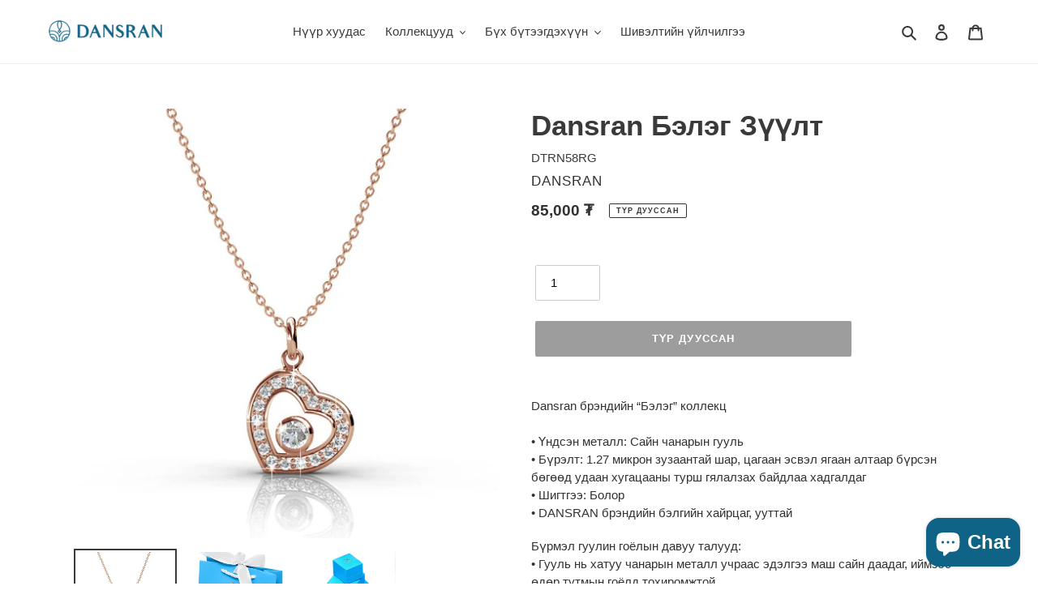

--- FILE ---
content_type: text/html; charset=utf-8
request_url: https://www.dansran.mn/products/dansran-necklace-101
body_size: 32356
content:
<!doctype html>
<html class="no-js" lang="mn">
<head>
  <meta property="og:site_name" content="Dansran">
<meta property="og:title" content="Dansran Jewelry">
<meta property="og:description" content="Монгол урлал, орчин үеийн гоёл — Dansran брэндийн албан ёсны сайт">
<meta property="og:type" content="website">
<meta property="og:url" content="https://www.dansran.mn">

<meta property="og:image" content="https://cdn.shopify.com/s/files/1/0520/7307/0754/files/Untitled_design_59.png?v=1767027335">
<meta property="og:image:width" content="1200">
<meta property="og:image:height" content="630">

<meta name="twitter:card" content="summary_large_image">
<meta name="twitter:image" content="https://cdn.shopify.com/s/files/1/0520/7307/0754/files/Untitled_design_59.png?v=1767027335">









  <meta charset="utf-8">
  <meta http-equiv="X-UA-Compatible" content="IE=edge,chrome=1">
  <meta name="viewport" content="width=device-width,initial-scale=1">
  <meta name="theme-color" content="#3a3a3a">

  <link rel="preconnect" href="https://cdn.shopify.com" crossorigin>
  <link rel="preconnect" href="https://fonts.shopify.com" crossorigin>
  <link rel="preconnect" href="https://monorail-edge.shopifysvc.com"><link rel="preload" href="//www.dansran.mn/cdn/shop/t/7/assets/theme.css?v=112317939394140561341767024197" as="style">
  <link rel="preload" as="font" href="" type="font/woff2" crossorigin>
  <link rel="preload" as="font" href="" type="font/woff2" crossorigin>
  <link rel="preload" as="font" href="" type="font/woff2" crossorigin>
  <link rel="preload" href="//www.dansran.mn/cdn/shop/t/7/assets/theme.js?v=171576734499841634641644731858" as="script">
  <link rel="preload" href="//www.dansran.mn/cdn/shop/t/7/assets/lazysizes.js?v=63098554868324070131644730663" as="script"><link rel="canonical" href="https://www.dansran.mn/products/dansran-necklace-101"><link rel="shortcut icon" href="//www.dansran.mn/cdn/shop/files/0217_Dansran_6_sets_Final_Logo_Page_4_32x32.png?v=1660901389" type="image/png"><title>&quot;Монгол домгийг гоёлд шингээв&quot; - Үндэсний DANSRAN брэнд
&ndash; Dansran</title><meta name="description" content="Болор шигтгээтэй Dansran брэндийн Монгол гоёл, төгс бэлэг Jewelry with Crystal element from Mongolian Dansran brand, the perfect present"><!-- /snippets/social-meta-tags.liquid -->




<meta property="og:site_name" content="Dansran">
<meta property="og:url" content="https://www.dansran.mn/products/dansran-necklace-101">
<meta property="og:title" content="&quot;Монгол домгийг гоёлд шингээв&quot; - Үндэсний DANSRAN брэнд">
<meta property="og:type" content="product">
<meta property="og:description" content="Болор шигтгээтэй Dansran брэндийн Монгол гоёл, төгс бэлэг Jewelry with Crystal element from Mongolian Dansran brand, the perfect present">

  <meta property="og:price:amount" content="85,000">
  <meta property="og:price:currency" content="MNT">

<meta property="og:image" content="http://www.dansran.mn/cdn/shop/products/DTRN58RG_1_1200x1200.jpg?v=1645348291"><meta property="og:image" content="http://www.dansran.mn/cdn/shop/products/Dansran_brand_gift_bags_b95721fc-6bce-4c3b-8e2d-dc9c0e6e205e_1200x1200.jpg?v=1645348292"><meta property="og:image" content="http://www.dansran.mn/cdn/shop/products/Dansran_brand_gift_boxes_595f7117-f9dc-44b0-8624-eff719ad10d0_1200x1200.jpg?v=1645348292">
<meta property="og:image:secure_url" content="https://www.dansran.mn/cdn/shop/products/DTRN58RG_1_1200x1200.jpg?v=1645348291"><meta property="og:image:secure_url" content="https://www.dansran.mn/cdn/shop/products/Dansran_brand_gift_bags_b95721fc-6bce-4c3b-8e2d-dc9c0e6e205e_1200x1200.jpg?v=1645348292"><meta property="og:image:secure_url" content="https://www.dansran.mn/cdn/shop/products/Dansran_brand_gift_boxes_595f7117-f9dc-44b0-8624-eff719ad10d0_1200x1200.jpg?v=1645348292">


<meta name="twitter:card" content="summary_large_image">
<meta name="twitter:title" content="&quot;Монгол домгийг гоёлд шингээв&quot; - Үндэсний DANSRAN брэнд">
<meta name="twitter:description" content="Болор шигтгээтэй Dansran брэндийн Монгол гоёл, төгс бэлэг Jewelry with Crystal element from Mongolian Dansran brand, the perfect present">

  
<style data-shopify>
:root {
    --color-text: #3a3a3a;
    --color-text-rgb: 58, 58, 58;
    --color-body-text: #333232;
    --color-sale-text: #EA0606;
    --color-small-button-text-border: #3a3a3a;
    --color-text-field: #ffffff;
    --color-text-field-text: #000000;
    --color-text-field-text-rgb: 0, 0, 0;

    --color-btn-primary: #3a3a3a;
    --color-btn-primary-darker: #212121;
    --color-btn-primary-text: #ffffff;

    --color-blankstate: rgba(51, 50, 50, 0.35);
    --color-blankstate-border: rgba(51, 50, 50, 0.2);
    --color-blankstate-background: rgba(51, 50, 50, 0.1);

    --color-text-focus:#606060;
    --color-overlay-text-focus:#e6e6e6;
    --color-btn-primary-focus:#606060;
    --color-btn-social-focus:#d2d2d2;
    --color-small-button-text-border-focus:#606060;
    --predictive-search-focus:#f2f2f2;

    --color-body: #ffffff;
    --color-bg: #ffffff;
    --color-bg-rgb: 255, 255, 255;
    --color-bg-alt: rgba(51, 50, 50, 0.05);
    --color-bg-currency-selector: rgba(51, 50, 50, 0.2);

    --color-overlay-title-text: #ffffff;
    --color-image-overlay: #685858;
    --color-image-overlay-rgb: 104, 88, 88;--opacity-image-overlay: 0.0;--hover-overlay-opacity: 0.4;

    --color-border: #ebebeb;
    --color-border-form: #cccccc;
    --color-border-form-darker: #b3b3b3;

    --svg-select-icon: url(//www.dansran.mn/cdn/shop/t/7/assets/ico-select.svg?v=29003672709104678581644730682);
    --slick-img-url: url(//www.dansran.mn/cdn/shop/t/7/assets/ajax-loader.gif?v=41356863302472015721644730660);

    --font-weight-body--bold: 700;
    --font-weight-body--bolder: 700;

    --font-stack-header: Helvetica, Arial, sans-serif;
    --font-style-header: normal;
    --font-weight-header: 700;

    --font-stack-body: Helvetica, Arial, sans-serif;
    --font-style-body: normal;
    --font-weight-body: 400;

    --font-size-header: 26;

    --font-size-base: 15;

    --font-h1-desktop: 35;
    --font-h1-mobile: 32;
    --font-h2-desktop: 20;
    --font-h2-mobile: 18;
    --font-h3-mobile: 20;
    --font-h4-desktop: 17;
    --font-h4-mobile: 15;
    --font-h5-desktop: 15;
    --font-h5-mobile: 13;
    --font-h6-desktop: 14;
    --font-h6-mobile: 12;

    --font-mega-title-large-desktop: 65;

    --font-rich-text-large: 17;
    --font-rich-text-small: 13;

    
--color-video-bg: #f2f2f2;

    
    --global-color-image-loader-primary: rgba(58, 58, 58, 0.06);
    --global-color-image-loader-secondary: rgba(58, 58, 58, 0.12);
  }
</style>


  <style>*,::after,::before{box-sizing:border-box}body{margin:0}body,html{background-color:var(--color-body)}body,button{font-size:calc(var(--font-size-base) * 1px);font-family:var(--font-stack-body);font-style:var(--font-style-body);font-weight:var(--font-weight-body);color:var(--color-text);line-height:1.5}body,button{-webkit-font-smoothing:antialiased;-webkit-text-size-adjust:100%}.border-bottom{border-bottom:1px solid var(--color-border)}.btn--link{background-color:transparent;border:0;margin:0;color:var(--color-text);text-align:left}.text-right{text-align:right}.icon{display:inline-block;width:20px;height:20px;vertical-align:middle;fill:currentColor}.icon__fallback-text,.visually-hidden{position:absolute!important;overflow:hidden;clip:rect(0 0 0 0);height:1px;width:1px;margin:-1px;padding:0;border:0}svg.icon:not(.icon--full-color) circle,svg.icon:not(.icon--full-color) ellipse,svg.icon:not(.icon--full-color) g,svg.icon:not(.icon--full-color) line,svg.icon:not(.icon--full-color) path,svg.icon:not(.icon--full-color) polygon,svg.icon:not(.icon--full-color) polyline,svg.icon:not(.icon--full-color) rect,symbol.icon:not(.icon--full-color) circle,symbol.icon:not(.icon--full-color) ellipse,symbol.icon:not(.icon--full-color) g,symbol.icon:not(.icon--full-color) line,symbol.icon:not(.icon--full-color) path,symbol.icon:not(.icon--full-color) polygon,symbol.icon:not(.icon--full-color) polyline,symbol.icon:not(.icon--full-color) rect{fill:inherit;stroke:inherit}li{list-style:none}.list--inline{padding:0;margin:0}.list--inline>li{display:inline-block;margin-bottom:0;vertical-align:middle}a{color:var(--color-text);text-decoration:none}.h1,.h2,h1,h2{margin:0 0 17.5px;font-family:var(--font-stack-header);font-style:var(--font-style-header);font-weight:var(--font-weight-header);line-height:1.2;overflow-wrap:break-word;word-wrap:break-word}.h1 a,.h2 a,h1 a,h2 a{color:inherit;text-decoration:none;font-weight:inherit}.h1,h1{font-size:calc(((var(--font-h1-desktop))/ (var(--font-size-base))) * 1em);text-transform:none;letter-spacing:0}@media only screen and (max-width:749px){.h1,h1{font-size:calc(((var(--font-h1-mobile))/ (var(--font-size-base))) * 1em)}}.h2,h2{font-size:calc(((var(--font-h2-desktop))/ (var(--font-size-base))) * 1em);text-transform:uppercase;letter-spacing:.1em}@media only screen and (max-width:749px){.h2,h2{font-size:calc(((var(--font-h2-mobile))/ (var(--font-size-base))) * 1em)}}p{color:var(--color-body-text);margin:0 0 19.44444px}@media only screen and (max-width:749px){p{font-size:calc(((var(--font-size-base) - 1)/ (var(--font-size-base))) * 1em)}}p:last-child{margin-bottom:0}@media only screen and (max-width:749px){.small--hide{display:none!important}}.grid{list-style:none;margin:0;padding:0;margin-left:-30px}.grid::after{content:'';display:table;clear:both}@media only screen and (max-width:749px){.grid{margin-left:-22px}}.grid::after{content:'';display:table;clear:both}.grid--no-gutters{margin-left:0}.grid--no-gutters .grid__item{padding-left:0}.grid--table{display:table;table-layout:fixed;width:100%}.grid--table>.grid__item{float:none;display:table-cell;vertical-align:middle}.grid__item{float:left;padding-left:30px;width:100%}@media only screen and (max-width:749px){.grid__item{padding-left:22px}}.grid__item[class*="--push"]{position:relative}@media only screen and (min-width:750px){.medium-up--one-quarter{width:25%}.medium-up--push-one-third{width:33.33%}.medium-up--one-half{width:50%}.medium-up--push-one-third{left:33.33%;position:relative}}.site-header{position:relative;background-color:var(--color-body)}@media only screen and (max-width:749px){.site-header{border-bottom:1px solid var(--color-border)}}@media only screen and (min-width:750px){.site-header{padding:0 55px}.site-header.logo--center{padding-top:30px}}.site-header__logo{margin:15px 0}.logo-align--center .site-header__logo{text-align:center;margin:0 auto}@media only screen and (max-width:749px){.logo-align--center .site-header__logo{text-align:left;margin:15px 0}}@media only screen and (max-width:749px){.site-header__logo{padding-left:22px;text-align:left}.site-header__logo img{margin:0}}.site-header__logo-link{display:inline-block;word-break:break-word}@media only screen and (min-width:750px){.logo-align--center .site-header__logo-link{margin:0 auto}}.site-header__logo-image{display:block}@media only screen and (min-width:750px){.site-header__logo-image{margin:0 auto}}.site-header__logo-image img{width:100%}.site-header__logo-image--centered img{margin:0 auto}.site-header__logo img{display:block}.site-header__icons{position:relative;white-space:nowrap}@media only screen and (max-width:749px){.site-header__icons{width:auto;padding-right:13px}.site-header__icons .btn--link,.site-header__icons .site-header__cart{font-size:calc(((var(--font-size-base))/ (var(--font-size-base))) * 1em)}}.site-header__icons-wrapper{position:relative;display:-webkit-flex;display:-ms-flexbox;display:flex;width:100%;-ms-flex-align:center;-webkit-align-items:center;-moz-align-items:center;-ms-align-items:center;-o-align-items:center;align-items:center;-webkit-justify-content:flex-end;-ms-justify-content:flex-end;justify-content:flex-end}.site-header__account,.site-header__cart,.site-header__search{position:relative}.site-header__search.site-header__icon{display:none}@media only screen and (min-width:1400px){.site-header__search.site-header__icon{display:block}}.site-header__search-toggle{display:block}@media only screen and (min-width:750px){.site-header__account,.site-header__cart{padding:10px 11px}}.site-header__cart-title,.site-header__search-title{position:absolute!important;overflow:hidden;clip:rect(0 0 0 0);height:1px;width:1px;margin:-1px;padding:0;border:0;display:block;vertical-align:middle}.site-header__cart-title{margin-right:3px}.site-header__cart-count{display:flex;align-items:center;justify-content:center;position:absolute;right:.4rem;top:.2rem;font-weight:700;background-color:var(--color-btn-primary);color:var(--color-btn-primary-text);border-radius:50%;min-width:1em;height:1em}.site-header__cart-count span{font-family:HelveticaNeue,"Helvetica Neue",Helvetica,Arial,sans-serif;font-size:calc(11em / 16);line-height:1}@media only screen and (max-width:749px){.site-header__cart-count{top:calc(7em / 16);right:0;border-radius:50%;min-width:calc(19em / 16);height:calc(19em / 16)}}@media only screen and (max-width:749px){.site-header__cart-count span{padding:.25em calc(6em / 16);font-size:12px}}.site-header__menu{display:none}@media only screen and (max-width:749px){.site-header__icon{display:inline-block;vertical-align:middle;padding:10px 11px;margin:0}}@media only screen and (min-width:750px){.site-header__icon .icon-search{margin-right:3px}}.announcement-bar{z-index:10;position:relative;text-align:center;border-bottom:1px solid transparent;padding:2px}.announcement-bar__link{display:block}.announcement-bar__message{display:block;padding:11px 22px;font-size:calc(((16)/ (var(--font-size-base))) * 1em);font-weight:var(--font-weight-header)}@media only screen and (min-width:750px){.announcement-bar__message{padding-left:55px;padding-right:55px}}.site-nav{position:relative;padding:0;text-align:center;margin:25px 0}.site-nav a{padding:3px 10px}.site-nav__link{display:block;white-space:nowrap}.site-nav--centered .site-nav__link{padding-top:0}.site-nav__link .icon-chevron-down{width:calc(8em / 16);height:calc(8em / 16);margin-left:.5rem}.site-nav__label{border-bottom:1px solid transparent}.site-nav__link--active .site-nav__label{border-bottom-color:var(--color-text)}.site-nav__link--button{border:none;background-color:transparent;padding:3px 10px}.site-header__mobile-nav{z-index:11;position:relative;background-color:var(--color-body)}@media only screen and (max-width:749px){.site-header__mobile-nav{display:-webkit-flex;display:-ms-flexbox;display:flex;width:100%;-ms-flex-align:center;-webkit-align-items:center;-moz-align-items:center;-ms-align-items:center;-o-align-items:center;align-items:center}}.mobile-nav--open .icon-close{display:none}.main-content{opacity:0}.main-content .shopify-section{display:none}.main-content .shopify-section:first-child{display:inherit}.critical-hidden{display:none}</style>

  <script>
    window.performance.mark('debut:theme_stylesheet_loaded.start');

    function onLoadStylesheet() {
      performance.mark('debut:theme_stylesheet_loaded.end');
      performance.measure('debut:theme_stylesheet_loaded', 'debut:theme_stylesheet_loaded.start', 'debut:theme_stylesheet_loaded.end');

      var url = "//www.dansran.mn/cdn/shop/t/7/assets/theme.css?v=112317939394140561341767024197";
      var link = document.querySelector('link[href="' + url + '"]');
      link.loaded = true;
      link.dispatchEvent(new Event('load'));
    }
  </script>

  <link rel="stylesheet" href="//www.dansran.mn/cdn/shop/t/7/assets/theme.css?v=112317939394140561341767024197" type="text/css" media="print" onload="this.media='all';onLoadStylesheet()">

  <style>
    
    
    
    
    
    
  </style>

  <script>
    var theme = {
      breakpoints: {
        medium: 750,
        large: 990,
        widescreen: 1400
      },
      strings: {
        addToCart: "сагсанд нэмэх",
        soldOut: "Түр дууссан",
        unavailable: "",
        regularPrice: "",
        salePrice: "",
        sale: "SALE",
        fromLowestPrice: "",
        vendor: "",
        showMore: "",
        showLess: "",
        searchFor: "",
        addressError: "",
        addressNoResults: "",
        addressQueryLimit: "",
        authError: "",
        newWindow: "",
        external: "",
        newWindowExternal: "",
        removeLabel: "[product]-г хасах",
        update: "шинэчлэх",
        quantity: "Тоо ширхэг",
        discountedTotal: "Хөнгөлөлтийн дараах нийт үнэ",
        regularTotal: "",
        priceColumn: "",
        quantityMinimumMessage: "",
        cartError: "Алдаа гарлаа. Дахин оролдоно уу?",
        removedItemMessage: "",
        unitPrice: "",
        unitPriceSeparator: "",
        oneCartCount: "1 бараа",
        otherCartCount: "[count] бараа",
        quantityLabel: "Тоо ширхэг: [count]",
        products: "",
        loading: "",
        number_of_results: "",
        number_of_results_found: "",
        one_result_found: ""
      },
      moneyFormat: "{{amount_no_decimals}} ₮",
      moneyFormatWithCurrency: "{{amount_no_decimals}} MNT",
      settings: {
        predictiveSearchEnabled: true,
        predictiveSearchShowPrice: false,
        predictiveSearchShowVendor: true
      },
      stylesheet: "//www.dansran.mn/cdn/shop/t/7/assets/theme.css?v=112317939394140561341767024197"
    }

    document.documentElement.className = document.documentElement.className.replace('no-js', 'js');
  </script><script src="//www.dansran.mn/cdn/shop/t/7/assets/theme.js?v=171576734499841634641644731858" defer="defer"></script>
  <script src="//www.dansran.mn/cdn/shop/t/7/assets/lazysizes.js?v=63098554868324070131644730663" async="async"></script>

  <script type="text/javascript">
    if (window.MSInputMethodContext && document.documentMode) {
      var scripts = document.getElementsByTagName('script')[0];
      var polyfill = document.createElement("script");
      polyfill.defer = true;
      polyfill.src = "//www.dansran.mn/cdn/shop/t/7/assets/ie11CustomProperties.min.js?v=146208399201472936201644730662";

      scripts.parentNode.insertBefore(polyfill, scripts);
    }
  </script>

  <script>window.performance && window.performance.mark && window.performance.mark('shopify.content_for_header.start');</script><meta name="google-site-verification" content="kebrgaHBB7JOowXnWM-fYMl6e1GoK3mY1y-ZowgroOw">
<meta id="shopify-digital-wallet" name="shopify-digital-wallet" content="/52073070754/digital_wallets/dialog">
<link rel="alternate" type="application/json+oembed" href="https://www.dansran.mn/products/dansran-necklace-101.oembed">
<script async="async" src="/checkouts/internal/preloads.js?locale=mn-MN"></script>
<script id="shopify-features" type="application/json">{"accessToken":"3cb79c2c912fbbec1c3270bb7cd7be80","betas":["rich-media-storefront-analytics"],"domain":"www.dansran.mn","predictiveSearch":false,"shopId":52073070754,"locale":"en"}</script>
<script>var Shopify = Shopify || {};
Shopify.shop = "dansran-jewelry-watches.myshopify.com";
Shopify.locale = "mn";
Shopify.currency = {"active":"MNT","rate":"1.0"};
Shopify.country = "MN";
Shopify.theme = {"name":"Copy of Debut","id":128688947362,"schema_name":"Debut","schema_version":"17.7.0","theme_store_id":796,"role":"main"};
Shopify.theme.handle = "null";
Shopify.theme.style = {"id":null,"handle":null};
Shopify.cdnHost = "www.dansran.mn/cdn";
Shopify.routes = Shopify.routes || {};
Shopify.routes.root = "/";</script>
<script type="module">!function(o){(o.Shopify=o.Shopify||{}).modules=!0}(window);</script>
<script>!function(o){function n(){var o=[];function n(){o.push(Array.prototype.slice.apply(arguments))}return n.q=o,n}var t=o.Shopify=o.Shopify||{};t.loadFeatures=n(),t.autoloadFeatures=n()}(window);</script>
<script id="shop-js-analytics" type="application/json">{"pageType":"product"}</script>
<script defer="defer" async type="module" src="//www.dansran.mn/cdn/shopifycloud/shop-js/modules/v2/client.init-shop-cart-sync_C5BV16lS.en.esm.js"></script>
<script defer="defer" async type="module" src="//www.dansran.mn/cdn/shopifycloud/shop-js/modules/v2/chunk.common_CygWptCX.esm.js"></script>
<script type="module">
  await import("//www.dansran.mn/cdn/shopifycloud/shop-js/modules/v2/client.init-shop-cart-sync_C5BV16lS.en.esm.js");
await import("//www.dansran.mn/cdn/shopifycloud/shop-js/modules/v2/chunk.common_CygWptCX.esm.js");

  window.Shopify.SignInWithShop?.initShopCartSync?.({"fedCMEnabled":true,"windoidEnabled":true});

</script>
<script>(function() {
  var isLoaded = false;
  function asyncLoad() {
    if (isLoaded) return;
    isLoaded = true;
    var urls = ["https:\/\/str.rise-ai.com\/?shop=dansran-jewelry-watches.myshopify.com","https:\/\/strn.rise-ai.com\/?shop=dansran-jewelry-watches.myshopify.com"];
    for (var i = 0; i < urls.length; i++) {
      var s = document.createElement('script');
      s.type = 'text/javascript';
      s.async = true;
      s.src = urls[i];
      var x = document.getElementsByTagName('script')[0];
      x.parentNode.insertBefore(s, x);
    }
  };
  if(window.attachEvent) {
    window.attachEvent('onload', asyncLoad);
  } else {
    window.addEventListener('load', asyncLoad, false);
  }
})();</script>
<script id="__st">var __st={"a":52073070754,"offset":28800,"reqid":"0c598dcf-dfae-4863-b1ee-8465266b55bf-1768680670","pageurl":"www.dansran.mn\/products\/dansran-necklace-101","u":"e12148be4ded","p":"product","rtyp":"product","rid":7293410050210};</script>
<script>window.ShopifyPaypalV4VisibilityTracking = true;</script>
<script id="form-persister">!function(){'use strict';const t='contact',e='new_comment',n=[[t,t],['blogs',e],['comments',e],[t,'customer']],o='password',r='form_key',c=['recaptcha-v3-token','g-recaptcha-response','h-captcha-response',o],s=()=>{try{return window.sessionStorage}catch{return}},i='__shopify_v',u=t=>t.elements[r],a=function(){const t=[...n].map((([t,e])=>`form[action*='/${t}']:not([data-nocaptcha='true']) input[name='form_type'][value='${e}']`)).join(',');var e;return e=t,()=>e?[...document.querySelectorAll(e)].map((t=>t.form)):[]}();function m(t){const e=u(t);a().includes(t)&&(!e||!e.value)&&function(t){try{if(!s())return;!function(t){const e=s();if(!e)return;const n=u(t);if(!n)return;const o=n.value;o&&e.removeItem(o)}(t);const e=Array.from(Array(32),(()=>Math.random().toString(36)[2])).join('');!function(t,e){u(t)||t.append(Object.assign(document.createElement('input'),{type:'hidden',name:r})),t.elements[r].value=e}(t,e),function(t,e){const n=s();if(!n)return;const r=[...t.querySelectorAll(`input[type='${o}']`)].map((({name:t})=>t)),u=[...c,...r],a={};for(const[o,c]of new FormData(t).entries())u.includes(o)||(a[o]=c);n.setItem(e,JSON.stringify({[i]:1,action:t.action,data:a}))}(t,e)}catch(e){console.error('failed to persist form',e)}}(t)}const f=t=>{if('true'===t.dataset.persistBound)return;const e=function(t,e){const n=function(t){return'function'==typeof t.submit?t.submit:HTMLFormElement.prototype.submit}(t).bind(t);return function(){let t;return()=>{t||(t=!0,(()=>{try{e(),n()}catch(t){(t=>{console.error('form submit failed',t)})(t)}})(),setTimeout((()=>t=!1),250))}}()}(t,(()=>{m(t)}));!function(t,e){if('function'==typeof t.submit&&'function'==typeof e)try{t.submit=e}catch{}}(t,e),t.addEventListener('submit',(t=>{t.preventDefault(),e()})),t.dataset.persistBound='true'};!function(){function t(t){const e=(t=>{const e=t.target;return e instanceof HTMLFormElement?e:e&&e.form})(t);e&&m(e)}document.addEventListener('submit',t),document.addEventListener('DOMContentLoaded',(()=>{const e=a();for(const t of e)f(t);var n;n=document.body,new window.MutationObserver((t=>{for(const e of t)if('childList'===e.type&&e.addedNodes.length)for(const t of e.addedNodes)1===t.nodeType&&'FORM'===t.tagName&&a().includes(t)&&f(t)})).observe(n,{childList:!0,subtree:!0,attributes:!1}),document.removeEventListener('submit',t)}))}()}();</script>
<script integrity="sha256-4kQ18oKyAcykRKYeNunJcIwy7WH5gtpwJnB7kiuLZ1E=" data-source-attribution="shopify.loadfeatures" defer="defer" src="//www.dansran.mn/cdn/shopifycloud/storefront/assets/storefront/load_feature-a0a9edcb.js" crossorigin="anonymous"></script>
<script data-source-attribution="shopify.dynamic_checkout.dynamic.init">var Shopify=Shopify||{};Shopify.PaymentButton=Shopify.PaymentButton||{isStorefrontPortableWallets:!0,init:function(){window.Shopify.PaymentButton.init=function(){};var t=document.createElement("script");t.src="https://www.dansran.mn/cdn/shopifycloud/portable-wallets/latest/portable-wallets.en.js",t.type="module",document.head.appendChild(t)}};
</script>
<script data-source-attribution="shopify.dynamic_checkout.buyer_consent">
  function portableWalletsHideBuyerConsent(e){var t=document.getElementById("shopify-buyer-consent"),n=document.getElementById("shopify-subscription-policy-button");t&&n&&(t.classList.add("hidden"),t.setAttribute("aria-hidden","true"),n.removeEventListener("click",e))}function portableWalletsShowBuyerConsent(e){var t=document.getElementById("shopify-buyer-consent"),n=document.getElementById("shopify-subscription-policy-button");t&&n&&(t.classList.remove("hidden"),t.removeAttribute("aria-hidden"),n.addEventListener("click",e))}window.Shopify?.PaymentButton&&(window.Shopify.PaymentButton.hideBuyerConsent=portableWalletsHideBuyerConsent,window.Shopify.PaymentButton.showBuyerConsent=portableWalletsShowBuyerConsent);
</script>
<script data-source-attribution="shopify.dynamic_checkout.cart.bootstrap">document.addEventListener("DOMContentLoaded",(function(){function t(){return document.querySelector("shopify-accelerated-checkout-cart, shopify-accelerated-checkout")}if(t())Shopify.PaymentButton.init();else{new MutationObserver((function(e,n){t()&&(Shopify.PaymentButton.init(),n.disconnect())})).observe(document.body,{childList:!0,subtree:!0})}}));
</script>

<script>window.performance && window.performance.mark && window.performance.mark('shopify.content_for_header.end');</script>

	
<script src="https://cdn.shopify.com/extensions/7bc9bb47-adfa-4267-963e-cadee5096caf/inbox-1252/assets/inbox-chat-loader.js" type="text/javascript" defer="defer"></script>
<link href="https://monorail-edge.shopifysvc.com" rel="dns-prefetch">
<script>(function(){if ("sendBeacon" in navigator && "performance" in window) {try {var session_token_from_headers = performance.getEntriesByType('navigation')[0].serverTiming.find(x => x.name == '_s').description;} catch {var session_token_from_headers = undefined;}var session_cookie_matches = document.cookie.match(/_shopify_s=([^;]*)/);var session_token_from_cookie = session_cookie_matches && session_cookie_matches.length === 2 ? session_cookie_matches[1] : "";var session_token = session_token_from_headers || session_token_from_cookie || "";function handle_abandonment_event(e) {var entries = performance.getEntries().filter(function(entry) {return /monorail-edge.shopifysvc.com/.test(entry.name);});if (!window.abandonment_tracked && entries.length === 0) {window.abandonment_tracked = true;var currentMs = Date.now();var navigation_start = performance.timing.navigationStart;var payload = {shop_id: 52073070754,url: window.location.href,navigation_start,duration: currentMs - navigation_start,session_token,page_type: "product"};window.navigator.sendBeacon("https://monorail-edge.shopifysvc.com/v1/produce", JSON.stringify({schema_id: "online_store_buyer_site_abandonment/1.1",payload: payload,metadata: {event_created_at_ms: currentMs,event_sent_at_ms: currentMs}}));}}window.addEventListener('pagehide', handle_abandonment_event);}}());</script>
<script id="web-pixels-manager-setup">(function e(e,d,r,n,o){if(void 0===o&&(o={}),!Boolean(null===(a=null===(i=window.Shopify)||void 0===i?void 0:i.analytics)||void 0===a?void 0:a.replayQueue)){var i,a;window.Shopify=window.Shopify||{};var t=window.Shopify;t.analytics=t.analytics||{};var s=t.analytics;s.replayQueue=[],s.publish=function(e,d,r){return s.replayQueue.push([e,d,r]),!0};try{self.performance.mark("wpm:start")}catch(e){}var l=function(){var e={modern:/Edge?\/(1{2}[4-9]|1[2-9]\d|[2-9]\d{2}|\d{4,})\.\d+(\.\d+|)|Firefox\/(1{2}[4-9]|1[2-9]\d|[2-9]\d{2}|\d{4,})\.\d+(\.\d+|)|Chrom(ium|e)\/(9{2}|\d{3,})\.\d+(\.\d+|)|(Maci|X1{2}).+ Version\/(15\.\d+|(1[6-9]|[2-9]\d|\d{3,})\.\d+)([,.]\d+|)( \(\w+\)|)( Mobile\/\w+|) Safari\/|Chrome.+OPR\/(9{2}|\d{3,})\.\d+\.\d+|(CPU[ +]OS|iPhone[ +]OS|CPU[ +]iPhone|CPU IPhone OS|CPU iPad OS)[ +]+(15[._]\d+|(1[6-9]|[2-9]\d|\d{3,})[._]\d+)([._]\d+|)|Android:?[ /-](13[3-9]|1[4-9]\d|[2-9]\d{2}|\d{4,})(\.\d+|)(\.\d+|)|Android.+Firefox\/(13[5-9]|1[4-9]\d|[2-9]\d{2}|\d{4,})\.\d+(\.\d+|)|Android.+Chrom(ium|e)\/(13[3-9]|1[4-9]\d|[2-9]\d{2}|\d{4,})\.\d+(\.\d+|)|SamsungBrowser\/([2-9]\d|\d{3,})\.\d+/,legacy:/Edge?\/(1[6-9]|[2-9]\d|\d{3,})\.\d+(\.\d+|)|Firefox\/(5[4-9]|[6-9]\d|\d{3,})\.\d+(\.\d+|)|Chrom(ium|e)\/(5[1-9]|[6-9]\d|\d{3,})\.\d+(\.\d+|)([\d.]+$|.*Safari\/(?![\d.]+ Edge\/[\d.]+$))|(Maci|X1{2}).+ Version\/(10\.\d+|(1[1-9]|[2-9]\d|\d{3,})\.\d+)([,.]\d+|)( \(\w+\)|)( Mobile\/\w+|) Safari\/|Chrome.+OPR\/(3[89]|[4-9]\d|\d{3,})\.\d+\.\d+|(CPU[ +]OS|iPhone[ +]OS|CPU[ +]iPhone|CPU IPhone OS|CPU iPad OS)[ +]+(10[._]\d+|(1[1-9]|[2-9]\d|\d{3,})[._]\d+)([._]\d+|)|Android:?[ /-](13[3-9]|1[4-9]\d|[2-9]\d{2}|\d{4,})(\.\d+|)(\.\d+|)|Mobile Safari.+OPR\/([89]\d|\d{3,})\.\d+\.\d+|Android.+Firefox\/(13[5-9]|1[4-9]\d|[2-9]\d{2}|\d{4,})\.\d+(\.\d+|)|Android.+Chrom(ium|e)\/(13[3-9]|1[4-9]\d|[2-9]\d{2}|\d{4,})\.\d+(\.\d+|)|Android.+(UC? ?Browser|UCWEB|U3)[ /]?(15\.([5-9]|\d{2,})|(1[6-9]|[2-9]\d|\d{3,})\.\d+)\.\d+|SamsungBrowser\/(5\.\d+|([6-9]|\d{2,})\.\d+)|Android.+MQ{2}Browser\/(14(\.(9|\d{2,})|)|(1[5-9]|[2-9]\d|\d{3,})(\.\d+|))(\.\d+|)|K[Aa][Ii]OS\/(3\.\d+|([4-9]|\d{2,})\.\d+)(\.\d+|)/},d=e.modern,r=e.legacy,n=navigator.userAgent;return n.match(d)?"modern":n.match(r)?"legacy":"unknown"}(),u="modern"===l?"modern":"legacy",c=(null!=n?n:{modern:"",legacy:""})[u],f=function(e){return[e.baseUrl,"/wpm","/b",e.hashVersion,"modern"===e.buildTarget?"m":"l",".js"].join("")}({baseUrl:d,hashVersion:r,buildTarget:u}),m=function(e){var d=e.version,r=e.bundleTarget,n=e.surface,o=e.pageUrl,i=e.monorailEndpoint;return{emit:function(e){var a=e.status,t=e.errorMsg,s=(new Date).getTime(),l=JSON.stringify({metadata:{event_sent_at_ms:s},events:[{schema_id:"web_pixels_manager_load/3.1",payload:{version:d,bundle_target:r,page_url:o,status:a,surface:n,error_msg:t},metadata:{event_created_at_ms:s}}]});if(!i)return console&&console.warn&&console.warn("[Web Pixels Manager] No Monorail endpoint provided, skipping logging."),!1;try{return self.navigator.sendBeacon.bind(self.navigator)(i,l)}catch(e){}var u=new XMLHttpRequest;try{return u.open("POST",i,!0),u.setRequestHeader("Content-Type","text/plain"),u.send(l),!0}catch(e){return console&&console.warn&&console.warn("[Web Pixels Manager] Got an unhandled error while logging to Monorail."),!1}}}}({version:r,bundleTarget:l,surface:e.surface,pageUrl:self.location.href,monorailEndpoint:e.monorailEndpoint});try{o.browserTarget=l,function(e){var d=e.src,r=e.async,n=void 0===r||r,o=e.onload,i=e.onerror,a=e.sri,t=e.scriptDataAttributes,s=void 0===t?{}:t,l=document.createElement("script"),u=document.querySelector("head"),c=document.querySelector("body");if(l.async=n,l.src=d,a&&(l.integrity=a,l.crossOrigin="anonymous"),s)for(var f in s)if(Object.prototype.hasOwnProperty.call(s,f))try{l.dataset[f]=s[f]}catch(e){}if(o&&l.addEventListener("load",o),i&&l.addEventListener("error",i),u)u.appendChild(l);else{if(!c)throw new Error("Did not find a head or body element to append the script");c.appendChild(l)}}({src:f,async:!0,onload:function(){if(!function(){var e,d;return Boolean(null===(d=null===(e=window.Shopify)||void 0===e?void 0:e.analytics)||void 0===d?void 0:d.initialized)}()){var d=window.webPixelsManager.init(e)||void 0;if(d){var r=window.Shopify.analytics;r.replayQueue.forEach((function(e){var r=e[0],n=e[1],o=e[2];d.publishCustomEvent(r,n,o)})),r.replayQueue=[],r.publish=d.publishCustomEvent,r.visitor=d.visitor,r.initialized=!0}}},onerror:function(){return m.emit({status:"failed",errorMsg:"".concat(f," has failed to load")})},sri:function(e){var d=/^sha384-[A-Za-z0-9+/=]+$/;return"string"==typeof e&&d.test(e)}(c)?c:"",scriptDataAttributes:o}),m.emit({status:"loading"})}catch(e){m.emit({status:"failed",errorMsg:(null==e?void 0:e.message)||"Unknown error"})}}})({shopId: 52073070754,storefrontBaseUrl: "https://www.dansran.mn",extensionsBaseUrl: "https://extensions.shopifycdn.com/cdn/shopifycloud/web-pixels-manager",monorailEndpoint: "https://monorail-edge.shopifysvc.com/unstable/produce_batch",surface: "storefront-renderer",enabledBetaFlags: ["2dca8a86"],webPixelsConfigList: [{"id":"102858914","eventPayloadVersion":"v1","runtimeContext":"LAX","scriptVersion":"1","type":"CUSTOM","privacyPurposes":["ANALYTICS"],"name":"Google Analytics tag (migrated)"},{"id":"shopify-app-pixel","configuration":"{}","eventPayloadVersion":"v1","runtimeContext":"STRICT","scriptVersion":"0450","apiClientId":"shopify-pixel","type":"APP","privacyPurposes":["ANALYTICS","MARKETING"]},{"id":"shopify-custom-pixel","eventPayloadVersion":"v1","runtimeContext":"LAX","scriptVersion":"0450","apiClientId":"shopify-pixel","type":"CUSTOM","privacyPurposes":["ANALYTICS","MARKETING"]}],isMerchantRequest: false,initData: {"shop":{"name":"Dansran","paymentSettings":{"currencyCode":"MNT"},"myshopifyDomain":"dansran-jewelry-watches.myshopify.com","countryCode":"MN","storefrontUrl":"https:\/\/www.dansran.mn"},"customer":null,"cart":null,"checkout":null,"productVariants":[{"price":{"amount":85000.0,"currencyCode":"MNT"},"product":{"title":"Dansran Бэлэг Зүүлт","vendor":"Dansran","id":"7293410050210","untranslatedTitle":"Dansran Бэлэг Зүүлт","url":"\/products\/dansran-necklace-101","type":"хүзүүний зүүлт"},"id":"41496705794210","image":{"src":"\/\/www.dansran.mn\/cdn\/shop\/products\/DTRN58RG_1.jpg?v=1645348291"},"sku":"DTRN58RG","title":"Default Title","untranslatedTitle":"Default Title"}],"purchasingCompany":null},},"https://www.dansran.mn/cdn","fcfee988w5aeb613cpc8e4bc33m6693e112",{"modern":"","legacy":""},{"shopId":"52073070754","storefrontBaseUrl":"https:\/\/www.dansran.mn","extensionBaseUrl":"https:\/\/extensions.shopifycdn.com\/cdn\/shopifycloud\/web-pixels-manager","surface":"storefront-renderer","enabledBetaFlags":"[\"2dca8a86\"]","isMerchantRequest":"false","hashVersion":"fcfee988w5aeb613cpc8e4bc33m6693e112","publish":"custom","events":"[[\"page_viewed\",{}],[\"product_viewed\",{\"productVariant\":{\"price\":{\"amount\":85000.0,\"currencyCode\":\"MNT\"},\"product\":{\"title\":\"Dansran Бэлэг Зүүлт\",\"vendor\":\"Dansran\",\"id\":\"7293410050210\",\"untranslatedTitle\":\"Dansran Бэлэг Зүүлт\",\"url\":\"\/products\/dansran-necklace-101\",\"type\":\"хүзүүний зүүлт\"},\"id\":\"41496705794210\",\"image\":{\"src\":\"\/\/www.dansran.mn\/cdn\/shop\/products\/DTRN58RG_1.jpg?v=1645348291\"},\"sku\":\"DTRN58RG\",\"title\":\"Default Title\",\"untranslatedTitle\":\"Default Title\"}}]]"});</script><script>
  window.ShopifyAnalytics = window.ShopifyAnalytics || {};
  window.ShopifyAnalytics.meta = window.ShopifyAnalytics.meta || {};
  window.ShopifyAnalytics.meta.currency = 'MNT';
  var meta = {"product":{"id":7293410050210,"gid":"gid:\/\/shopify\/Product\/7293410050210","vendor":"Dansran","type":"хүзүүний зүүлт","handle":"dansran-necklace-101","variants":[{"id":41496705794210,"price":8500000,"name":"Dansran Бэлэг Зүүлт","public_title":null,"sku":"DTRN58RG"}],"remote":false},"page":{"pageType":"product","resourceType":"product","resourceId":7293410050210,"requestId":"0c598dcf-dfae-4863-b1ee-8465266b55bf-1768680670"}};
  for (var attr in meta) {
    window.ShopifyAnalytics.meta[attr] = meta[attr];
  }
</script>
<script class="analytics">
  (function () {
    var customDocumentWrite = function(content) {
      var jquery = null;

      if (window.jQuery) {
        jquery = window.jQuery;
      } else if (window.Checkout && window.Checkout.$) {
        jquery = window.Checkout.$;
      }

      if (jquery) {
        jquery('body').append(content);
      }
    };

    var hasLoggedConversion = function(token) {
      if (token) {
        return document.cookie.indexOf('loggedConversion=' + token) !== -1;
      }
      return false;
    }

    var setCookieIfConversion = function(token) {
      if (token) {
        var twoMonthsFromNow = new Date(Date.now());
        twoMonthsFromNow.setMonth(twoMonthsFromNow.getMonth() + 2);

        document.cookie = 'loggedConversion=' + token + '; expires=' + twoMonthsFromNow;
      }
    }

    var trekkie = window.ShopifyAnalytics.lib = window.trekkie = window.trekkie || [];
    if (trekkie.integrations) {
      return;
    }
    trekkie.methods = [
      'identify',
      'page',
      'ready',
      'track',
      'trackForm',
      'trackLink'
    ];
    trekkie.factory = function(method) {
      return function() {
        var args = Array.prototype.slice.call(arguments);
        args.unshift(method);
        trekkie.push(args);
        return trekkie;
      };
    };
    for (var i = 0; i < trekkie.methods.length; i++) {
      var key = trekkie.methods[i];
      trekkie[key] = trekkie.factory(key);
    }
    trekkie.load = function(config) {
      trekkie.config = config || {};
      trekkie.config.initialDocumentCookie = document.cookie;
      var first = document.getElementsByTagName('script')[0];
      var script = document.createElement('script');
      script.type = 'text/javascript';
      script.onerror = function(e) {
        var scriptFallback = document.createElement('script');
        scriptFallback.type = 'text/javascript';
        scriptFallback.onerror = function(error) {
                var Monorail = {
      produce: function produce(monorailDomain, schemaId, payload) {
        var currentMs = new Date().getTime();
        var event = {
          schema_id: schemaId,
          payload: payload,
          metadata: {
            event_created_at_ms: currentMs,
            event_sent_at_ms: currentMs
          }
        };
        return Monorail.sendRequest("https://" + monorailDomain + "/v1/produce", JSON.stringify(event));
      },
      sendRequest: function sendRequest(endpointUrl, payload) {
        // Try the sendBeacon API
        if (window && window.navigator && typeof window.navigator.sendBeacon === 'function' && typeof window.Blob === 'function' && !Monorail.isIos12()) {
          var blobData = new window.Blob([payload], {
            type: 'text/plain'
          });

          if (window.navigator.sendBeacon(endpointUrl, blobData)) {
            return true;
          } // sendBeacon was not successful

        } // XHR beacon

        var xhr = new XMLHttpRequest();

        try {
          xhr.open('POST', endpointUrl);
          xhr.setRequestHeader('Content-Type', 'text/plain');
          xhr.send(payload);
        } catch (e) {
          console.log(e);
        }

        return false;
      },
      isIos12: function isIos12() {
        return window.navigator.userAgent.lastIndexOf('iPhone; CPU iPhone OS 12_') !== -1 || window.navigator.userAgent.lastIndexOf('iPad; CPU OS 12_') !== -1;
      }
    };
    Monorail.produce('monorail-edge.shopifysvc.com',
      'trekkie_storefront_load_errors/1.1',
      {shop_id: 52073070754,
      theme_id: 128688947362,
      app_name: "storefront",
      context_url: window.location.href,
      source_url: "//www.dansran.mn/cdn/s/trekkie.storefront.cd680fe47e6c39ca5d5df5f0a32d569bc48c0f27.min.js"});

        };
        scriptFallback.async = true;
        scriptFallback.src = '//www.dansran.mn/cdn/s/trekkie.storefront.cd680fe47e6c39ca5d5df5f0a32d569bc48c0f27.min.js';
        first.parentNode.insertBefore(scriptFallback, first);
      };
      script.async = true;
      script.src = '//www.dansran.mn/cdn/s/trekkie.storefront.cd680fe47e6c39ca5d5df5f0a32d569bc48c0f27.min.js';
      first.parentNode.insertBefore(script, first);
    };
    trekkie.load(
      {"Trekkie":{"appName":"storefront","development":false,"defaultAttributes":{"shopId":52073070754,"isMerchantRequest":null,"themeId":128688947362,"themeCityHash":"6388996358483822212","contentLanguage":"mn","currency":"MNT","eventMetadataId":"2f594e75-bbf6-4ae8-82b0-ec1daa7bf49d"},"isServerSideCookieWritingEnabled":true,"monorailRegion":"shop_domain","enabledBetaFlags":["65f19447"]},"Session Attribution":{},"S2S":{"facebookCapiEnabled":false,"source":"trekkie-storefront-renderer","apiClientId":580111}}
    );

    var loaded = false;
    trekkie.ready(function() {
      if (loaded) return;
      loaded = true;

      window.ShopifyAnalytics.lib = window.trekkie;

      var originalDocumentWrite = document.write;
      document.write = customDocumentWrite;
      try { window.ShopifyAnalytics.merchantGoogleAnalytics.call(this); } catch(error) {};
      document.write = originalDocumentWrite;

      window.ShopifyAnalytics.lib.page(null,{"pageType":"product","resourceType":"product","resourceId":7293410050210,"requestId":"0c598dcf-dfae-4863-b1ee-8465266b55bf-1768680670","shopifyEmitted":true});

      var match = window.location.pathname.match(/checkouts\/(.+)\/(thank_you|post_purchase)/)
      var token = match? match[1]: undefined;
      if (!hasLoggedConversion(token)) {
        setCookieIfConversion(token);
        window.ShopifyAnalytics.lib.track("Viewed Product",{"currency":"MNT","variantId":41496705794210,"productId":7293410050210,"productGid":"gid:\/\/shopify\/Product\/7293410050210","name":"Dansran Бэлэг Зүүлт","price":"85000.00","sku":"DTRN58RG","brand":"Dansran","variant":null,"category":"хүзүүний зүүлт","nonInteraction":true,"remote":false},undefined,undefined,{"shopifyEmitted":true});
      window.ShopifyAnalytics.lib.track("monorail:\/\/trekkie_storefront_viewed_product\/1.1",{"currency":"MNT","variantId":41496705794210,"productId":7293410050210,"productGid":"gid:\/\/shopify\/Product\/7293410050210","name":"Dansran Бэлэг Зүүлт","price":"85000.00","sku":"DTRN58RG","brand":"Dansran","variant":null,"category":"хүзүүний зүүлт","nonInteraction":true,"remote":false,"referer":"https:\/\/www.dansran.mn\/products\/dansran-necklace-101"});
      }
    });


        var eventsListenerScript = document.createElement('script');
        eventsListenerScript.async = true;
        eventsListenerScript.src = "//www.dansran.mn/cdn/shopifycloud/storefront/assets/shop_events_listener-3da45d37.js";
        document.getElementsByTagName('head')[0].appendChild(eventsListenerScript);

})();</script>
  <script>
  if (!window.ga || (window.ga && typeof window.ga !== 'function')) {
    window.ga = function ga() {
      (window.ga.q = window.ga.q || []).push(arguments);
      if (window.Shopify && window.Shopify.analytics && typeof window.Shopify.analytics.publish === 'function') {
        window.Shopify.analytics.publish("ga_stub_called", {}, {sendTo: "google_osp_migration"});
      }
      console.error("Shopify's Google Analytics stub called with:", Array.from(arguments), "\nSee https://help.shopify.com/manual/promoting-marketing/pixels/pixel-migration#google for more information.");
    };
    if (window.Shopify && window.Shopify.analytics && typeof window.Shopify.analytics.publish === 'function') {
      window.Shopify.analytics.publish("ga_stub_initialized", {}, {sendTo: "google_osp_migration"});
    }
  }
</script>
<script
  defer
  src="https://www.dansran.mn/cdn/shopifycloud/perf-kit/shopify-perf-kit-3.0.4.min.js"
  data-application="storefront-renderer"
  data-shop-id="52073070754"
  data-render-region="gcp-us-central1"
  data-page-type="product"
  data-theme-instance-id="128688947362"
  data-theme-name="Debut"
  data-theme-version="17.7.0"
  data-monorail-region="shop_domain"
  data-resource-timing-sampling-rate="10"
  data-shs="true"
  data-shs-beacon="true"
  data-shs-export-with-fetch="true"
  data-shs-logs-sample-rate="1"
  data-shs-beacon-endpoint="https://www.dansran.mn/api/collect"
></script>
</head>

<body class="template-product">

  <a class="in-page-link visually-hidden skip-link" href="#MainContent"></a><style data-shopify>

  .cart-popup {
    box-shadow: 1px 1px 10px 2px rgba(235, 235, 235, 0.5);
  }</style><div class="cart-popup-wrapper cart-popup-wrapper--hidden critical-hidden" role="dialog" aria-modal="true" aria-labelledby="CartPopupHeading" data-cart-popup-wrapper>
  <div class="cart-popup" data-cart-popup tabindex="-1">
    <div class="cart-popup__header">
      <h2 id="CartPopupHeading" class="cart-popup__heading">Сагс руу хийлээ</h2>
      <button class="cart-popup__close" aria-label="Хаах" data-cart-popup-close><svg aria-hidden="true" focusable="false" role="presentation" class="icon icon-close" viewBox="0 0 40 40"><path d="M23.868 20.015L39.117 4.78c1.11-1.108 1.11-2.77 0-3.877-1.109-1.108-2.773-1.108-3.882 0L19.986 16.137 4.737.904C3.628-.204 1.965-.204.856.904c-1.11 1.108-1.11 2.77 0 3.877l15.249 15.234L.855 35.248c-1.108 1.108-1.108 2.77 0 3.877.555.554 1.248.831 1.942.831s1.386-.277 1.94-.83l15.25-15.234 15.248 15.233c.555.554 1.248.831 1.941.831s1.387-.277 1.941-.83c1.11-1.109 1.11-2.77 0-3.878L23.868 20.015z" class="layer"/></svg></button>
    </div>
    <div class="cart-popup-item">
      <div class="cart-popup-item__image-wrapper hide" data-cart-popup-image-wrapper data-image-loading-animation></div>
      <div class="cart-popup-item__description">
        <div>
          <h3 class="cart-popup-item__title" data-cart-popup-title></h3>
          <ul class="product-details" aria-label="Барааны мэдээлэл" data-cart-popup-product-details></ul>
        </div>
        <div class="cart-popup-item__quantity">
          <span class="visually-hidden" data-cart-popup-quantity-label></span>
          <span aria-hidden="true">тоо ширхэг:</span>
          <span aria-hidden="true" data-cart-popup-quantity></span>
        </div>
      </div>
    </div>

    <a href="/cart" class="cart-popup__cta-link btn btn--secondary-accent">
      Сагс (<span data-cart-popup-cart-quantity></span>)
    </a>

    <div class="cart-popup__dismiss">
      <button class="cart-popup__dismiss-button text-link text-link--accent" data-cart-popup-dismiss>
        Шоппингоо үргэлжлүүлэх
      </button>
    </div>
  </div>
</div>

<div id="shopify-section-header" class="shopify-section">

<div id="SearchDrawer" class="search-bar drawer drawer--top critical-hidden" role="dialog" aria-modal="true" aria-label="" data-predictive-search-drawer>
  <div class="search-bar__interior">
    <div class="search-form__container" data-search-form-container>
      <form class="search-form search-bar__form" action="/search" method="get" role="search">
        <div class="search-form__input-wrapper">
          <input
            type="text"
            name="q"
            placeholder=""
            role="combobox"
            aria-autocomplete="list"
            aria-owns="predictive-search-results"
            aria-expanded="false"
            aria-label=""
            aria-haspopup="listbox"
            class="search-form__input search-bar__input"
            data-predictive-search-drawer-input
          />
          <input type="hidden" name="options[prefix]" value="last" aria-hidden="true" />
          <div class="predictive-search-wrapper predictive-search-wrapper--drawer" data-predictive-search-mount="drawer"></div>
        </div>

        <button class="search-bar__submit search-form__submit"
          type="submit"
          data-search-form-submit>
          <svg aria-hidden="true" focusable="false" role="presentation" class="icon icon-search" viewBox="0 0 37 40"><path d="M35.6 36l-9.8-9.8c4.1-5.4 3.6-13.2-1.3-18.1-5.4-5.4-14.2-5.4-19.7 0-5.4 5.4-5.4 14.2 0 19.7 2.6 2.6 6.1 4.1 9.8 4.1 3 0 5.9-1 8.3-2.8l9.8 9.8c.4.4.9.6 1.4.6s1-.2 1.4-.6c.9-.9.9-2.1.1-2.9zm-20.9-8.2c-2.6 0-5.1-1-7-2.9-3.9-3.9-3.9-10.1 0-14C9.6 9 12.2 8 14.7 8s5.1 1 7 2.9c3.9 3.9 3.9 10.1 0 14-1.9 1.9-4.4 2.9-7 2.9z"/></svg>
          <span class="icon__fallback-text"></span>
        </button>
      </form>

      <div class="search-bar__actions">
        <button type="button" class="btn--link search-bar__close js-drawer-close">
          <svg aria-hidden="true" focusable="false" role="presentation" class="icon icon-close" viewBox="0 0 40 40"><path d="M23.868 20.015L39.117 4.78c1.11-1.108 1.11-2.77 0-3.877-1.109-1.108-2.773-1.108-3.882 0L19.986 16.137 4.737.904C3.628-.204 1.965-.204.856.904c-1.11 1.108-1.11 2.77 0 3.877l15.249 15.234L.855 35.248c-1.108 1.108-1.108 2.77 0 3.877.555.554 1.248.831 1.942.831s1.386-.277 1.94-.83l15.25-15.234 15.248 15.233c.555.554 1.248.831 1.941.831s1.387-.277 1.941-.83c1.11-1.109 1.11-2.77 0-3.878L23.868 20.015z" class="layer"/></svg>
          <span class="icon__fallback-text"></span>
        </button>
      </div>
    </div>
  </div>
</div>


<div data-section-id="header" data-section-type="header-section" data-header-section>
  

  <header class="site-header border-bottom logo--left" role="banner">
    <div class="grid grid--no-gutters grid--table site-header__mobile-nav">
      

      <div class="grid__item medium-up--one-quarter logo-align--left">
        
        
          <div class="h2 site-header__logo">
        
          
<a href="/" class="site-header__logo-image" data-image-loading-animation>
              
              <img class="lazyload js"
                   src="//www.dansran.mn/cdn/shop/files/dansran-logo-full-color-rgb-846px_72ppi_300x300.png?v=1660901562"
                   data-src="//www.dansran.mn/cdn/shop/files/dansran-logo-full-color-rgb-846px_72ppi_{width}x.png?v=1660901562"
                   data-widths="[180, 360, 540, 720, 900, 1080, 1296, 1512, 1728, 2048]"
                   data-aspectratio="4.0673076923076925"
                   data-sizes="auto"
                   alt="Dansran"
                   style="max-width: 150px">
              <noscript>
                
                <img src="//www.dansran.mn/cdn/shop/files/dansran-logo-full-color-rgb-846px_72ppi_150x.png?v=1660901562"
                     srcset="//www.dansran.mn/cdn/shop/files/dansran-logo-full-color-rgb-846px_72ppi_150x.png?v=1660901562 1x, //www.dansran.mn/cdn/shop/files/dansran-logo-full-color-rgb-846px_72ppi_150x@2x.png?v=1660901562 2x"
                     alt="Dansran"
                     style="max-width: 150px;">
              </noscript>
            </a>
          
        
          </div>
        
      </div>

      
        <nav class="grid__item medium-up--one-half small--hide" id="AccessibleNav" role="navigation">
          
<ul class="site-nav list--inline" id="SiteNav">
  



    
      <li >
        <a href="/"
          class="site-nav__link site-nav__link--main"
          
        >
          <span class="site-nav__label">Нүүр хуудас</span>
        </a>
      </li>
    
  



    
      <li class="site-nav--has-dropdown" data-has-dropdowns>
        <button class="site-nav__link site-nav__link--main site-nav__link--button" type="button" aria-expanded="false" aria-controls="SiteNavLabel-коллекцууд">
          <span class="site-nav__label">Коллекцууд</span><svg aria-hidden="true" focusable="false" role="presentation" class="icon icon-chevron-down" viewBox="0 0 9 9"><path d="M8.542 2.558a.625.625 0 0 1 0 .884l-3.6 3.6a.626.626 0 0 1-.884 0l-3.6-3.6a.625.625 0 1 1 .884-.884L4.5 5.716l3.158-3.158a.625.625 0 0 1 .884 0z" fill="#fff"/></svg>
        </button>

        <div class="site-nav__dropdown critical-hidden" id="SiteNavLabel-коллекцууд">
          
            <ul>
              
                <li>
                  <a href="/collections/letter"
                  class="site-nav__link site-nav__child-link"
                  
                >
                    <span class="site-nav__label">&quot;Захидал&quot; коллекц</span>
                  </a>
                </li>
              
                <li>
                  <a href="/collections/fox"
                  class="site-nav__link site-nav__child-link"
                  
                >
                    <span class="site-nav__label">&quot;Үнэг&quot; коллекц</span>
                  </a>
                </li>
              
                <li>
                  <a href="/collections/present"
                  class="site-nav__link site-nav__child-link"
                  
                >
                    <span class="site-nav__label">&quot;Бэлэг&quot; коллекц</span>
                  </a>
                </li>
              
                <li>
                  <a href="/collections/pearl"
                  class="site-nav__link site-nav__child-link"
                  
                >
                    <span class="site-nav__label">&quot;Сувд&quot; Коллекц</span>
                  </a>
                </li>
              
                <li>
                  <a href="/collections/souvenirs"
                  class="site-nav__link site-nav__child-link"
                  
                >
                    <span class="site-nav__label">Мөнгөн бүрмэл бэлэг дурсгал</span>
                  </a>
                </li>
              
                <li>
                  <a href="/collections/scented"
                  class="site-nav__link site-nav__child-link"
                  
                >
                    <span class="site-nav__label">Тансаг үнэрт лаа, үнэртүүлэгчүүд</span>
                  </a>
                </li>
              
                <li>
                  <a href="/collections/goo-maral"
                  class="site-nav__link site-nav__child-link"
                  
                >
                    <span class="site-nav__label">&quot;Гоо марал&quot; коллекц</span>
                  </a>
                </li>
              
                <li>
                  <a href="/collections/charm-bracelets"
                  class="site-nav__link site-nav__child-link"
                  
                >
                    <span class="site-nav__label">Үрлэн гоёл</span>
                  </a>
                </li>
              
                <li>
                  <a href="/collections/watches"
                  class="site-nav__link site-nav__child-link"
                  
                >
                    <span class="site-nav__label">Бугуйн цаг</span>
                  </a>
                </li>
              
                <li>
                  <a href="/collections/perfume-bottle"
                  class="site-nav__link site-nav__child-link"
                  
                >
                    <span class="site-nav__label">Сүрчгийн сав</span>
                  </a>
                </li>
              
                <li>
                  <a href="/collections/tsagaan-sar"
                  class="site-nav__link site-nav__child-link"
                  
                >
                    <span class="site-nav__label">&quot;Цагаан сар&quot; коллекц</span>
                  </a>
                </li>
              
                <li>
                  <a href="/collections/hunnu"
                  class="site-nav__link site-nav__child-link site-nav__link--last"
                  
                >
                    <span class="site-nav__label">&quot;Хүннү&quot; коллекц</span>
                  </a>
                </li>
              
            </ul>
          
        </div>
      </li>
    
  



    
      <li class="site-nav--has-dropdown site-nav--has-centered-dropdown" data-has-dropdowns>
        <button class="site-nav__link site-nav__link--main site-nav__link--button" type="button" aria-expanded="false" aria-controls="SiteNavLabel-бүх-бүтээгдэхүүн">
          <span class="site-nav__label">Бүх бүтээгдэхүүн</span><svg aria-hidden="true" focusable="false" role="presentation" class="icon icon-chevron-down" viewBox="0 0 9 9"><path d="M8.542 2.558a.625.625 0 0 1 0 .884l-3.6 3.6a.626.626 0 0 1-.884 0l-3.6-3.6a.625.625 0 1 1 .884-.884L4.5 5.716l3.158-3.158a.625.625 0 0 1 .884 0z" fill="#fff"/></svg>
        </button>

        <div class="site-nav__dropdown site-nav__dropdown--centered critical-hidden" id="SiteNavLabel-бүх-бүтээгдэхүүн">
          
            <div class="site-nav__childlist">
              <ul class="site-nav__childlist-grid">
                
                  
                    <li class="site-nav__childlist-item">
                      <a href="/collections/souvenirs"
                        class="site-nav__link site-nav__child-link site-nav__child-link--parent"
                        
                      >
                        <span class="site-nav__label">Мөнгөн бүрмэл бэлэг дурсгал</span>
                      </a>

                      

                    </li>
                  
                    <li class="site-nav__childlist-item">
                      <a href="/collections/scented"
                        class="site-nav__link site-nav__child-link site-nav__child-link--parent"
                        
                      >
                        <span class="site-nav__label">Тансаг үнэрт лаа, үнэртүүлэгчүүд</span>
                      </a>

                      

                    </li>
                  
                    <li class="site-nav__childlist-item">
                      <a href="/collections/sets"
                        class="site-nav__link site-nav__child-link site-nav__child-link--parent"
                        
                      >
                        <span class="site-nav__label">Хослол</span>
                      </a>

                      

                    </li>
                  
                    <li class="site-nav__childlist-item">
                      <a href="/collections/earrings"
                        class="site-nav__link site-nav__child-link site-nav__child-link--parent"
                        
                      >
                        <span class="site-nav__label">Ээмэг</span>
                      </a>

                      
                        <ul>
                        
                          <li>
                            <a href="/collections/stud"
                            class="site-nav__link site-nav__child-link"
                            
                          >
                              <span class="site-nav__label">Хатгадаг</span>
                            </a>
                          </li>
                        
                          <li>
                            <a href="/collections/english-lock"
                            class="site-nav__link site-nav__child-link"
                            
                          >
                              <span class="site-nav__label">Англи түгжээтэй</span>
                            </a>
                          </li>
                        
                          <li>
                            <a href="/collections/omega"
                            class="site-nav__link site-nav__child-link"
                            
                          >
                              <span class="site-nav__label">Омега түгжээтэй</span>
                            </a>
                          </li>
                        
                          <li>
                            <a href="/collections/loop"
                            class="site-nav__link site-nav__child-link"
                            
                          >
                              <span class="site-nav__label">Цагирган</span>
                            </a>
                          </li>
                        
                          <li>
                            <a href="/collections/hook"
                            class="site-nav__link site-nav__child-link"
                            
                          >
                              <span class="site-nav__label">Гогцоо, Сүвлэдэг</span>
                            </a>
                          </li>
                        
                        </ul>
                      

                    </li>
                  
                    <li class="site-nav__childlist-item">
                      <a href="/collections/necklaces"
                        class="site-nav__link site-nav__child-link site-nav__child-link--parent"
                        
                      >
                        <span class="site-nav__label">Хүзүүний зүүлт</span>
                      </a>

                      

                    </li>
                  
                    <li class="site-nav__childlist-item">
                      <a href="/collections/rings"
                        class="site-nav__link site-nav__child-link site-nav__child-link--parent"
                        
                      >
                        <span class="site-nav__label">Бөгж</span>
                      </a>

                      

                    </li>
                  
                    <li class="site-nav__childlist-item">
                      <a href="/collections/bracelets"
                        class="site-nav__link site-nav__child-link site-nav__child-link--parent"
                        
                      >
                        <span class="site-nav__label">Бугуйвч</span>
                      </a>

                      

                    </li>
                  
                    <li class="site-nav__childlist-item">
                      <a href="/collections/watches"
                        class="site-nav__link site-nav__child-link site-nav__child-link--parent"
                        
                      >
                        <span class="site-nav__label">Бугуйн цаг</span>
                      </a>

                      

                    </li>
                  
                    <li class="site-nav__childlist-item">
                      <a href="/collections/charm-bracelets"
                        class="site-nav__link site-nav__child-link site-nav__child-link--parent"
                        
                      >
                        <span class="site-nav__label">Үрлэн гоёл</span>
                      </a>

                      

                    </li>
                  
                    <li class="site-nav__childlist-item">
                      <a href="/collections/perfume-bottle"
                        class="site-nav__link site-nav__child-link site-nav__child-link--parent"
                        
                      >
                        <span class="site-nav__label">Сүрчгийн сав</span>
                      </a>

                      

                    </li>
                  
                    <li class="site-nav__childlist-item">
                      <a href="/collections/brooches"
                        class="site-nav__link site-nav__child-link site-nav__child-link--parent"
                        
                      >
                        <span class="site-nav__label">Энгэрийн зүү</span>
                      </a>

                      

                    </li>
                  
                    <li class="site-nav__childlist-item">
                      <a href="/collections/kids"
                        class="site-nav__link site-nav__child-link site-nav__child-link--parent"
                        
                      >
                        <span class="site-nav__label">Хүүхдийн гоёл</span>
                      </a>

                      

                    </li>
                  
                
              </ul>
            </div>

          
        </div>
      </li>
    
  



    
      <li >
        <a href="/pages/engraving"
          class="site-nav__link site-nav__link--main"
          
        >
          <span class="site-nav__label">Шивэлтийн үйлчилгээ</span>
        </a>
      </li>
    
  
</ul>

        </nav>
      

      <div class="grid__item medium-up--one-quarter text-right site-header__icons site-header__icons--plus">
        <div class="site-header__icons-wrapper">

          <button type="button" class="btn--link site-header__icon site-header__search-toggle js-drawer-open-top" data-predictive-search-open-drawer>
            <svg aria-hidden="true" focusable="false" role="presentation" class="icon icon-search" viewBox="0 0 37 40"><path d="M35.6 36l-9.8-9.8c4.1-5.4 3.6-13.2-1.3-18.1-5.4-5.4-14.2-5.4-19.7 0-5.4 5.4-5.4 14.2 0 19.7 2.6 2.6 6.1 4.1 9.8 4.1 3 0 5.9-1 8.3-2.8l9.8 9.8c.4.4.9.6 1.4.6s1-.2 1.4-.6c.9-.9.9-2.1.1-2.9zm-20.9-8.2c-2.6 0-5.1-1-7-2.9-3.9-3.9-3.9-10.1 0-14C9.6 9 12.2 8 14.7 8s5.1 1 7 2.9c3.9 3.9 3.9 10.1 0 14-1.9 1.9-4.4 2.9-7 2.9z"/></svg>
            <span class="icon__fallback-text"></span>
          </button>

          
            
              <a href="/account/login" class="site-header__icon site-header__account">
                <svg aria-hidden="true" focusable="false" role="presentation" class="icon icon-login" viewBox="0 0 28.33 37.68"><path d="M14.17 14.9a7.45 7.45 0 1 0-7.5-7.45 7.46 7.46 0 0 0 7.5 7.45zm0-10.91a3.45 3.45 0 1 1-3.5 3.46A3.46 3.46 0 0 1 14.17 4zM14.17 16.47A14.18 14.18 0 0 0 0 30.68c0 1.41.66 4 5.11 5.66a27.17 27.17 0 0 0 9.06 1.34c6.54 0 14.17-1.84 14.17-7a14.18 14.18 0 0 0-14.17-14.21zm0 17.21c-6.3 0-10.17-1.77-10.17-3a10.17 10.17 0 1 1 20.33 0c.01 1.23-3.86 3-10.16 3z"/></svg>
                <span class="icon__fallback-text"></span>
              </a>
            
          

          <a href="/cart" class="site-header__icon site-header__cart">
            <svg aria-hidden="true" focusable="false" role="presentation" class="icon icon-cart" viewBox="0 0 37 40"><path d="M36.5 34.8L33.3 8h-5.9C26.7 3.9 23 .8 18.5.8S10.3 3.9 9.6 8H3.7L.5 34.8c-.2 1.5.4 2.4.9 3 .5.5 1.4 1.2 3.1 1.2h28c1.3 0 2.4-.4 3.1-1.3.7-.7 1-1.8.9-2.9zm-18-30c2.2 0 4.1 1.4 4.7 3.2h-9.5c.7-1.9 2.6-3.2 4.8-3.2zM4.5 35l2.8-23h2.2v3c0 1.1.9 2 2 2s2-.9 2-2v-3h10v3c0 1.1.9 2 2 2s2-.9 2-2v-3h2.2l2.8 23h-28z"/></svg>
            <span class="icon__fallback-text"></span>
            <div id="CartCount" class="site-header__cart-count hide critical-hidden" data-cart-count-bubble>
              <span data-cart-count>0</span>
              <span class="icon__fallback-text medium-up--hide"></span>
            </div>
          </a>

          
            <button type="button" class="btn--link site-header__icon site-header__menu js-mobile-nav-toggle mobile-nav--open" aria-controls="MobileNav"  aria-expanded="false" aria-label="">
              <svg aria-hidden="true" focusable="false" role="presentation" class="icon icon-hamburger" viewBox="0 0 37 40"><path d="M33.5 25h-30c-1.1 0-2-.9-2-2s.9-2 2-2h30c1.1 0 2 .9 2 2s-.9 2-2 2zm0-11.5h-30c-1.1 0-2-.9-2-2s.9-2 2-2h30c1.1 0 2 .9 2 2s-.9 2-2 2zm0 23h-30c-1.1 0-2-.9-2-2s.9-2 2-2h30c1.1 0 2 .9 2 2s-.9 2-2 2z"/></svg>
              <svg aria-hidden="true" focusable="false" role="presentation" class="icon icon-close" viewBox="0 0 40 40"><path d="M23.868 20.015L39.117 4.78c1.11-1.108 1.11-2.77 0-3.877-1.109-1.108-2.773-1.108-3.882 0L19.986 16.137 4.737.904C3.628-.204 1.965-.204.856.904c-1.11 1.108-1.11 2.77 0 3.877l15.249 15.234L.855 35.248c-1.108 1.108-1.108 2.77 0 3.877.555.554 1.248.831 1.942.831s1.386-.277 1.94-.83l15.25-15.234 15.248 15.233c.555.554 1.248.831 1.941.831s1.387-.277 1.941-.83c1.11-1.109 1.11-2.77 0-3.878L23.868 20.015z" class="layer"/></svg>
            </button>
          
        </div>

      </div>
    </div>

    <nav class="mobile-nav-wrapper medium-up--hide critical-hidden" role="navigation">
      <ul id="MobileNav" class="mobile-nav">
        
<li class="mobile-nav__item border-bottom">
            
              <a href="/"
                class="mobile-nav__link"
                
              >
                <span class="mobile-nav__label">Нүүр хуудас</span>
              </a>
            
          </li>
        
<li class="mobile-nav__item border-bottom">
            
              
              <button type="button" class="btn--link js-toggle-submenu mobile-nav__link" data-target="коллекцууд-2" data-level="1" aria-expanded="false">
                <span class="mobile-nav__label">Коллекцууд</span>
                <div class="mobile-nav__icon">
                  <svg aria-hidden="true" focusable="false" role="presentation" class="icon icon-chevron-right" viewBox="0 0 14 14"><path d="M3.871.604c.44-.439 1.152-.439 1.591 0l5.515 5.515s-.049-.049.003.004l.082.08c.439.44.44 1.153 0 1.592l-5.6 5.6a1.125 1.125 0 0 1-1.59-1.59L8.675 7 3.87 2.195a1.125 1.125 0 0 1 0-1.59z" fill="#fff"/></svg>
                </div>
              </button>
              <ul class="mobile-nav__dropdown" data-parent="коллекцууд-2" data-level="2">
                <li class="visually-hidden" tabindex="-1" data-menu-title="2">Коллекцууд </li>
                <li class="mobile-nav__item border-bottom">
                  <div class="mobile-nav__table">
                    <div class="mobile-nav__table-cell mobile-nav__return">
                      <button class="btn--link js-toggle-submenu mobile-nav__return-btn" type="button" aria-expanded="true" aria-label="Коллекцууд">
                        <svg aria-hidden="true" focusable="false" role="presentation" class="icon icon-chevron-left" viewBox="0 0 14 14"><path d="M10.129.604a1.125 1.125 0 0 0-1.591 0L3.023 6.12s.049-.049-.003.004l-.082.08c-.439.44-.44 1.153 0 1.592l5.6 5.6a1.125 1.125 0 0 0 1.59-1.59L5.325 7l4.805-4.805c.44-.439.44-1.151 0-1.59z" fill="#fff"/></svg>
                      </button>
                    </div>
                    <span class="mobile-nav__sublist-link mobile-nav__sublist-header mobile-nav__sublist-header--main-nav-parent">
                      <span class="mobile-nav__label">Коллекцууд</span>
                    </span>
                  </div>
                </li>

                
                  <li class="mobile-nav__item border-bottom">
                    
                      <a href="/collections/letter"
                        class="mobile-nav__sublist-link"
                        
                      >
                        <span class="mobile-nav__label">&quot;Захидал&quot; коллекц</span>
                      </a>
                    
                  </li>
                
                  <li class="mobile-nav__item border-bottom">
                    
                      <a href="/collections/fox"
                        class="mobile-nav__sublist-link"
                        
                      >
                        <span class="mobile-nav__label">&quot;Үнэг&quot; коллекц</span>
                      </a>
                    
                  </li>
                
                  <li class="mobile-nav__item border-bottom">
                    
                      <a href="/collections/present"
                        class="mobile-nav__sublist-link"
                        
                      >
                        <span class="mobile-nav__label">&quot;Бэлэг&quot; коллекц</span>
                      </a>
                    
                  </li>
                
                  <li class="mobile-nav__item border-bottom">
                    
                      <a href="/collections/pearl"
                        class="mobile-nav__sublist-link"
                        
                      >
                        <span class="mobile-nav__label">&quot;Сувд&quot; Коллекц</span>
                      </a>
                    
                  </li>
                
                  <li class="mobile-nav__item border-bottom">
                    
                      <a href="/collections/souvenirs"
                        class="mobile-nav__sublist-link"
                        
                      >
                        <span class="mobile-nav__label">Мөнгөн бүрмэл бэлэг дурсгал</span>
                      </a>
                    
                  </li>
                
                  <li class="mobile-nav__item border-bottom">
                    
                      <a href="/collections/scented"
                        class="mobile-nav__sublist-link"
                        
                      >
                        <span class="mobile-nav__label">Тансаг үнэрт лаа, үнэртүүлэгчүүд</span>
                      </a>
                    
                  </li>
                
                  <li class="mobile-nav__item border-bottom">
                    
                      <a href="/collections/goo-maral"
                        class="mobile-nav__sublist-link"
                        
                      >
                        <span class="mobile-nav__label">&quot;Гоо марал&quot; коллекц</span>
                      </a>
                    
                  </li>
                
                  <li class="mobile-nav__item border-bottom">
                    
                      <a href="/collections/charm-bracelets"
                        class="mobile-nav__sublist-link"
                        
                      >
                        <span class="mobile-nav__label">Үрлэн гоёл</span>
                      </a>
                    
                  </li>
                
                  <li class="mobile-nav__item border-bottom">
                    
                      <a href="/collections/watches"
                        class="mobile-nav__sublist-link"
                        
                      >
                        <span class="mobile-nav__label">Бугуйн цаг</span>
                      </a>
                    
                  </li>
                
                  <li class="mobile-nav__item border-bottom">
                    
                      <a href="/collections/perfume-bottle"
                        class="mobile-nav__sublist-link"
                        
                      >
                        <span class="mobile-nav__label">Сүрчгийн сав</span>
                      </a>
                    
                  </li>
                
                  <li class="mobile-nav__item border-bottom">
                    
                      <a href="/collections/tsagaan-sar"
                        class="mobile-nav__sublist-link"
                        
                      >
                        <span class="mobile-nav__label">&quot;Цагаан сар&quot; коллекц</span>
                      </a>
                    
                  </li>
                
                  <li class="mobile-nav__item">
                    
                      <a href="/collections/hunnu"
                        class="mobile-nav__sublist-link"
                        
                      >
                        <span class="mobile-nav__label">&quot;Хүннү&quot; коллекц</span>
                      </a>
                    
                  </li>
                
              </ul>
            
          </li>
        
<li class="mobile-nav__item border-bottom">
            
              
              <button type="button" class="btn--link js-toggle-submenu mobile-nav__link" data-target="бүх-бүтээгдэхүүн-3" data-level="1" aria-expanded="false">
                <span class="mobile-nav__label">Бүх бүтээгдэхүүн</span>
                <div class="mobile-nav__icon">
                  <svg aria-hidden="true" focusable="false" role="presentation" class="icon icon-chevron-right" viewBox="0 0 14 14"><path d="M3.871.604c.44-.439 1.152-.439 1.591 0l5.515 5.515s-.049-.049.003.004l.082.08c.439.44.44 1.153 0 1.592l-5.6 5.6a1.125 1.125 0 0 1-1.59-1.59L8.675 7 3.87 2.195a1.125 1.125 0 0 1 0-1.59z" fill="#fff"/></svg>
                </div>
              </button>
              <ul class="mobile-nav__dropdown" data-parent="бүх-бүтээгдэхүүн-3" data-level="2">
                <li class="visually-hidden" tabindex="-1" data-menu-title="2">Бүх бүтээгдэхүүн </li>
                <li class="mobile-nav__item border-bottom">
                  <div class="mobile-nav__table">
                    <div class="mobile-nav__table-cell mobile-nav__return">
                      <button class="btn--link js-toggle-submenu mobile-nav__return-btn" type="button" aria-expanded="true" aria-label="Бүх бүтээгдэхүүн">
                        <svg aria-hidden="true" focusable="false" role="presentation" class="icon icon-chevron-left" viewBox="0 0 14 14"><path d="M10.129.604a1.125 1.125 0 0 0-1.591 0L3.023 6.12s.049-.049-.003.004l-.082.08c-.439.44-.44 1.153 0 1.592l5.6 5.6a1.125 1.125 0 0 0 1.59-1.59L5.325 7l4.805-4.805c.44-.439.44-1.151 0-1.59z" fill="#fff"/></svg>
                      </button>
                    </div>
                    <span class="mobile-nav__sublist-link mobile-nav__sublist-header mobile-nav__sublist-header--main-nav-parent">
                      <span class="mobile-nav__label">Бүх бүтээгдэхүүн</span>
                    </span>
                  </div>
                </li>

                
                  <li class="mobile-nav__item border-bottom">
                    
                      <a href="/collections/souvenirs"
                        class="mobile-nav__sublist-link"
                        
                      >
                        <span class="mobile-nav__label">Мөнгөн бүрмэл бэлэг дурсгал</span>
                      </a>
                    
                  </li>
                
                  <li class="mobile-nav__item border-bottom">
                    
                      <a href="/collections/scented"
                        class="mobile-nav__sublist-link"
                        
                      >
                        <span class="mobile-nav__label">Тансаг үнэрт лаа, үнэртүүлэгчүүд</span>
                      </a>
                    
                  </li>
                
                  <li class="mobile-nav__item border-bottom">
                    
                      <a href="/collections/sets"
                        class="mobile-nav__sublist-link"
                        
                      >
                        <span class="mobile-nav__label">Хослол</span>
                      </a>
                    
                  </li>
                
                  <li class="mobile-nav__item border-bottom">
                    
                      
                      <button type="button" class="btn--link js-toggle-submenu mobile-nav__link mobile-nav__sublist-link" data-target="ээмэг-3-4" aria-expanded="false">
                        <span class="mobile-nav__label">Ээмэг</span>
                        <div class="mobile-nav__icon">
                          <svg aria-hidden="true" focusable="false" role="presentation" class="icon icon-chevron-right" viewBox="0 0 14 14"><path d="M3.871.604c.44-.439 1.152-.439 1.591 0l5.515 5.515s-.049-.049.003.004l.082.08c.439.44.44 1.153 0 1.592l-5.6 5.6a1.125 1.125 0 0 1-1.59-1.59L8.675 7 3.87 2.195a1.125 1.125 0 0 1 0-1.59z" fill="#fff"/></svg>
                        </div>
                      </button>
                      <ul class="mobile-nav__dropdown" data-parent="ээмэг-3-4" data-level="3">
                        <li class="visually-hidden" tabindex="-1" data-menu-title="3">Ээмэг </li>
                        <li class="mobile-nav__item border-bottom">
                          <div class="mobile-nav__table">
                            <div class="mobile-nav__table-cell mobile-nav__return">
                              <button type="button" class="btn--link js-toggle-submenu mobile-nav__return-btn" data-target="бүх-бүтээгдэхүүн-3" aria-expanded="true" aria-label="Ээмэг">
                                <svg aria-hidden="true" focusable="false" role="presentation" class="icon icon-chevron-left" viewBox="0 0 14 14"><path d="M10.129.604a1.125 1.125 0 0 0-1.591 0L3.023 6.12s.049-.049-.003.004l-.082.08c-.439.44-.44 1.153 0 1.592l5.6 5.6a1.125 1.125 0 0 0 1.59-1.59L5.325 7l4.805-4.805c.44-.439.44-1.151 0-1.59z" fill="#fff"/></svg>
                              </button>
                            </div>
                            <a href="/collections/earrings"
                              class="mobile-nav__sublist-link mobile-nav__sublist-header"
                              
                            >
                              <span class="mobile-nav__label">Ээмэг</span>
                            </a>
                          </div>
                        </li>
                        
                          <li class="mobile-nav__item border-bottom">
                            <a href="/collections/stud"
                              class="mobile-nav__sublist-link"
                              
                            >
                              <span class="mobile-nav__label">Хатгадаг</span>
                            </a>
                          </li>
                        
                          <li class="mobile-nav__item border-bottom">
                            <a href="/collections/english-lock"
                              class="mobile-nav__sublist-link"
                              
                            >
                              <span class="mobile-nav__label">Англи түгжээтэй</span>
                            </a>
                          </li>
                        
                          <li class="mobile-nav__item border-bottom">
                            <a href="/collections/omega"
                              class="mobile-nav__sublist-link"
                              
                            >
                              <span class="mobile-nav__label">Омега түгжээтэй</span>
                            </a>
                          </li>
                        
                          <li class="mobile-nav__item border-bottom">
                            <a href="/collections/loop"
                              class="mobile-nav__sublist-link"
                              
                            >
                              <span class="mobile-nav__label">Цагирган</span>
                            </a>
                          </li>
                        
                          <li class="mobile-nav__item">
                            <a href="/collections/hook"
                              class="mobile-nav__sublist-link"
                              
                            >
                              <span class="mobile-nav__label">Гогцоо, Сүвлэдэг</span>
                            </a>
                          </li>
                        
                      </ul>
                    
                  </li>
                
                  <li class="mobile-nav__item border-bottom">
                    
                      <a href="/collections/necklaces"
                        class="mobile-nav__sublist-link"
                        
                      >
                        <span class="mobile-nav__label">Хүзүүний зүүлт</span>
                      </a>
                    
                  </li>
                
                  <li class="mobile-nav__item border-bottom">
                    
                      <a href="/collections/rings"
                        class="mobile-nav__sublist-link"
                        
                      >
                        <span class="mobile-nav__label">Бөгж</span>
                      </a>
                    
                  </li>
                
                  <li class="mobile-nav__item border-bottom">
                    
                      <a href="/collections/bracelets"
                        class="mobile-nav__sublist-link"
                        
                      >
                        <span class="mobile-nav__label">Бугуйвч</span>
                      </a>
                    
                  </li>
                
                  <li class="mobile-nav__item border-bottom">
                    
                      <a href="/collections/watches"
                        class="mobile-nav__sublist-link"
                        
                      >
                        <span class="mobile-nav__label">Бугуйн цаг</span>
                      </a>
                    
                  </li>
                
                  <li class="mobile-nav__item border-bottom">
                    
                      <a href="/collections/charm-bracelets"
                        class="mobile-nav__sublist-link"
                        
                      >
                        <span class="mobile-nav__label">Үрлэн гоёл</span>
                      </a>
                    
                  </li>
                
                  <li class="mobile-nav__item border-bottom">
                    
                      <a href="/collections/perfume-bottle"
                        class="mobile-nav__sublist-link"
                        
                      >
                        <span class="mobile-nav__label">Сүрчгийн сав</span>
                      </a>
                    
                  </li>
                
                  <li class="mobile-nav__item border-bottom">
                    
                      <a href="/collections/brooches"
                        class="mobile-nav__sublist-link"
                        
                      >
                        <span class="mobile-nav__label">Энгэрийн зүү</span>
                      </a>
                    
                  </li>
                
                  <li class="mobile-nav__item">
                    
                      <a href="/collections/kids"
                        class="mobile-nav__sublist-link"
                        
                      >
                        <span class="mobile-nav__label">Хүүхдийн гоёл</span>
                      </a>
                    
                  </li>
                
              </ul>
            
          </li>
        
<li class="mobile-nav__item">
            
              <a href="/pages/engraving"
                class="mobile-nav__link"
                
              >
                <span class="mobile-nav__label">Шивэлтийн үйлчилгээ</span>
              </a>
            
          </li>
        
      </ul>
    </nav>
  </header>

  
</div>



<script type="application/ld+json">
{
  "@context": "http://schema.org",
  "@type": "Organization",
  "name": "Dansran",
  
    
    "logo": "https:\/\/www.dansran.mn\/cdn\/shop\/files\/dansran-logo-full-color-rgb-846px_72ppi_846x.png?v=1660901562",
  
  "sameAs": [
    "",
    "",
    "",
    "",
    "",
    "",
    "",
    ""
  ],
  "url": "https:\/\/www.dansran.mn"
}
</script>




</div>

  <div class="page-container drawer-page-content" id="PageContainer">

    <main class="main-content js-focus-hidden" id="MainContent" role="main" tabindex="-1">
      

<div id="shopify-section-product-template" class="shopify-section"><div class="product-template__container page-width"
  id="ProductSection-product-template"
  data-section-id="product-template"
  data-section-type="product"
  data-enable-history-state="true"
  data-ajax-enabled="true"
>
  


  <div class="grid product-single">
    <div class="grid__item product-single__media-group medium-up--one-half" data-product-single-media-group>
      
                        
                        
                        
                            







<div id="FeaturedMedia-product-template-25019791409314-wrapper"
    class="product-single__media-wrapper js"
    
    
    
    data-product-single-media-wrapper
    data-media-id="product-template-25019791409314"
    tabindex="-1">
  
      
<style>#FeaturedMedia-product-template-25019791409314 {
    max-width: 530.0px;
    max-height: 530px;
  }

  #FeaturedMedia-product-template-25019791409314-wrapper {
    max-width: 530.0px;
  }
</style>

      <div
        id="ImageZoom-product-template-25019791409314"
        style="padding-top:100.0%;"
        class="product-single__media product-single__media--has-thumbnails js-zoom-enabled"
         data-image-zoom-wrapper data-zoom="//www.dansran.mn/cdn/shop/products/DTRN58RG_1_1024x1024@2x.jpg?v=1645348291"
        data-image-loading-animation>
        <img id="FeaturedMedia-product-template-25019791409314"
          class="feature-row__image product-featured-media lazyload"
          data-src="//www.dansran.mn/cdn/shop/products/DTRN58RG_1_{width}x.jpg?v=1645348291"
          data-widths="[180, 360, 540, 720, 900, 1080, 1296, 1512, 1728, 2048]"
          data-aspectratio="1.0"
          data-sizes="auto"
           data-image-zoom 
          alt="Dansran Бэлэг Зүүлт"
           onload="window.performance.mark('debut:product:image_visible');">
      </div>
    
</div>








<div id="FeaturedMedia-product-template-25019791442082-wrapper"
    class="product-single__media-wrapper js hide"
    
    
    
    data-product-single-media-wrapper
    data-media-id="product-template-25019791442082"
    tabindex="-1">
  
      
<style>#FeaturedMedia-product-template-25019791442082 {
    max-width: 525.4749199573105px;
    max-height: 530px;
  }

  #FeaturedMedia-product-template-25019791442082-wrapper {
    max-width: 525.4749199573105px;
  }
</style>

      <div
        id="ImageZoom-product-template-25019791442082"
        style="padding-top:100.8611410118407%;"
        class="product-single__media product-single__media--has-thumbnails js-zoom-enabled"
         data-image-zoom-wrapper data-zoom="//www.dansran.mn/cdn/shop/products/Dansran_brand_gift_bags_b95721fc-6bce-4c3b-8e2d-dc9c0e6e205e_1024x1024@2x.jpg?v=1645348292"
        data-image-loading-animation>
        <img id="FeaturedMedia-product-template-25019791442082"
          class="feature-row__image product-featured-media lazyload lazypreload"
          data-src="//www.dansran.mn/cdn/shop/products/Dansran_brand_gift_bags_b95721fc-6bce-4c3b-8e2d-dc9c0e6e205e_{width}x.jpg?v=1645348292"
          data-widths="[180, 360, 540, 720, 900, 1080, 1296, 1512, 1728, 2048]"
          data-aspectratio="0.991462113127001"
          data-sizes="auto"
           data-image-zoom 
          alt="Dansran Бэлэг Зүүлт"
          >
      </div>
    
</div>








<div id="FeaturedMedia-product-template-25019791474850-wrapper"
    class="product-single__media-wrapper js hide"
    
    
    
    data-product-single-media-wrapper
    data-media-id="product-template-25019791474850"
    tabindex="-1">
  
      
<style>#FeaturedMedia-product-template-25019791474850 {
    max-width: 530.9915809167446px;
    max-height: 530px;
  }

  #FeaturedMedia-product-template-25019791474850-wrapper {
    max-width: 530.9915809167446px;
  }
</style>

      <div
        id="ImageZoom-product-template-25019791474850"
        style="padding-top:99.81325863678805%;"
        class="product-single__media product-single__media--has-thumbnails js-zoom-enabled"
         data-image-zoom-wrapper data-zoom="//www.dansran.mn/cdn/shop/products/Dansran_brand_gift_boxes_595f7117-f9dc-44b0-8624-eff719ad10d0_1024x1024@2x.jpg?v=1645348292"
        data-image-loading-animation>
        <img id="FeaturedMedia-product-template-25019791474850"
          class="feature-row__image product-featured-media lazyload lazypreload"
          data-src="//www.dansran.mn/cdn/shop/products/Dansran_brand_gift_boxes_595f7117-f9dc-44b0-8624-eff719ad10d0_{width}x.jpg?v=1645348292"
          data-widths="[180, 360, 540, 720, 900, 1080, 1296, 1512, 1728, 2048]"
          data-aspectratio="1.0018709073900842"
          data-sizes="auto"
           data-image-zoom 
          alt="Dansran Бэлэг Зүүлт"
          >
      </div>
    
</div>

<noscript>
        
        <img src="//www.dansran.mn/cdn/shop/products/DTRN58RG_1_530x@2x.jpg?v=1645348291" alt="Dansran Бэлэг Зүүлт" id="FeaturedMedia-product-template" class="product-featured-media" style="max-width: 530px;">
      </noscript>

      

        

        <div data-thumbnail-slider>
          <div class="thumbnails-wrapper" data-slider>
            

            <ul class="product-single__thumbnails product-single__thumbnails-product-template" data-slider-container>
              

              
                <li class="product-single__thumbnails-item product-single__thumbnails-item--medium  js">
                  <a href="//www.dansran.mn/cdn/shop/products/DTRN58RG_1_1024x1024@2x.jpg?v=1645348291"
                    class="text-link product-single__thumbnail product-single__thumbnail--product-template"
                    data-thumbnail-id="product-template-25019791409314"
                    
                    data-zoom="//www.dansran.mn/cdn/shop/products/DTRN58RG_1_1024x1024@2x.jpg?v=1645348291"><img class="product-single__thumbnail-image" src="//www.dansran.mn/cdn/shop/products/DTRN58RG_1_110x110@2x.jpg?v=1645348291" alt="
"></a>
                </li>
              
                <li class="product-single__thumbnails-item product-single__thumbnails-item--medium  js">
                  <a href="//www.dansran.mn/cdn/shop/products/Dansran_brand_gift_bags_b95721fc-6bce-4c3b-8e2d-dc9c0e6e205e_1024x1024@2x.jpg?v=1645348292"
                    class="text-link product-single__thumbnail product-single__thumbnail--product-template"
                    data-thumbnail-id="product-template-25019791442082"
                    
                    data-zoom="//www.dansran.mn/cdn/shop/products/Dansran_brand_gift_bags_b95721fc-6bce-4c3b-8e2d-dc9c0e6e205e_1024x1024@2x.jpg?v=1645348292"><img class="product-single__thumbnail-image" src="//www.dansran.mn/cdn/shop/products/Dansran_brand_gift_bags_b95721fc-6bce-4c3b-8e2d-dc9c0e6e205e_110x110@2x.jpg?v=1645348292" alt="
"></a>
                </li>
              
                <li class="product-single__thumbnails-item product-single__thumbnails-item--medium  js">
                  <a href="//www.dansran.mn/cdn/shop/products/Dansran_brand_gift_boxes_595f7117-f9dc-44b0-8624-eff719ad10d0_1024x1024@2x.jpg?v=1645348292"
                    class="text-link product-single__thumbnail product-single__thumbnail--product-template"
                    data-thumbnail-id="product-template-25019791474850"
                    
                    data-zoom="//www.dansran.mn/cdn/shop/products/Dansran_brand_gift_boxes_595f7117-f9dc-44b0-8624-eff719ad10d0_1024x1024@2x.jpg?v=1645348292"><img class="product-single__thumbnail-image" src="//www.dansran.mn/cdn/shop/products/Dansran_brand_gift_boxes_595f7117-f9dc-44b0-8624-eff719ad10d0_110x110@2x.jpg?v=1645348292" alt="
"></a>
                </li>
              

              
            </ul>
            
          </div>
        </div>
      
                            
                        
                        
                    
    </div>

    <div class="grid__item medium-up--one-half">
      <div class="product-single__meta">

        <h1 class="product-single__title">Dansran Бэлэг Зүүлт</h1>
        
<span class="variant-sku">DTRN58RG</span>
        <script>window.performance.mark('debut:product:title_visible');</script>

          <div class="product__price">
            
<dl class="price
   price--sold-out 
  
  "
  data-price
>

  
    <div class="price__vendor">
      <dt>
        <span class="visually-hidden"></span>
      </dt>
      <dd>
        Dansran
      </dd>
    </div>
  
<div class="price__pricing-group">
    <div class="price__regular">
      <dt>
        <span class="visually-hidden visually-hidden--inline"></span>
      </dt>
      <dd>
        <span class="price-item price-item--regular" data-regular-price>
          85,000 ₮
        </span>
      </dd>
    </div>
    <div class="price__sale">
      <dt>
        <span class="visually-hidden visually-hidden--inline"></span>
      </dt>
      <dd>
        <span class="price-item price-item--sale" data-sale-price>
          85,000 ₮
        </span>
      </dd>
      <dt>
        <span class="visually-hidden visually-hidden--inline"></span>
      </dt>
      <dd>
        <s class="price-item price-item--regular" data-regular-price>
          85,000 ₮
        </s>
      </dd>
    </div>
    <div class="price__badges">
      <span class="price__badge price__badge--sale" aria-hidden="true">
        <span>SALE</span>
      </span>
      <span class="price__badge price__badge--sold-out">
        <span>Түр дууссан</span>
      </span>
    </div>
  </div>
  <div class="price__unit">
    <dt>
      <span class="visually-hidden visually-hidden--inline"></span>
    </dt>
    <dd class="price-unit-price"><span data-unit-price></span><span aria-hidden="true">/</span><span class="visually-hidden">&nbsp;</span><span data-unit-price-base-unit></span></dd>
  </div>
</dl>

          </div><div class="product__policies rte" data-product-policies>
</div>

          <form method="post" action="/cart/add" id="product_form_7293410050210" accept-charset="UTF-8" class="product-form product-form-product-template
 product-form--variant-sold-out" enctype="multipart/form-data" novalidate="novalidate" data-product-form=""><input type="hidden" name="form_type" value="product" /><input type="hidden" name="utf8" value="✓" />
            

            <select name="id" id="ProductSelect-product-template" class="product-form__variants no-js">
              
                <option value="41496705794210" selected="selected">
                  Default Title  - Түр дууссан
                </option>
              
            </select>

            
              <div class="product-form__controls-group">
                <div class="product-form__item">
                  <label for="Quantity-product-template"></label>
                  <input type="number" id="Quantity-product-template"
                    name="quantity" value="1" min="1" pattern="[0-9]*"
                    class="product-form__input product-form__input--quantity" data-quantity-input
                  >
                </div>
              </div>
            

            <div class="product-form__error-message-wrapper product-form__error-message-wrapper--hidden"
              data-error-message-wrapper
              role="alert"
            >
              <span class="visually-hidden"> </span>
              <svg aria-hidden="true" focusable="false" role="presentation" class="icon icon-error" viewBox="0 0 14 14"><g fill="none" fill-rule="evenodd"><path d="M7 0a7 7 0 0 1 7 7 7 7 0 1 1-7-7z"/><path class="icon-error__symbol" d="M6.328 8.396l-.252-5.4h1.836l-.24 5.4H6.328zM6.04 10.16c0-.528.432-.972.96-.972s.972.444.972.972c0 .516-.444.96-.972.96a.97.97 0 0 1-.96-.96z"/></g></svg>
              <span class="product-form__error-message" data-error-message></span>
            </div>

            <div class="product-form__controls-group product-form__controls-group--submit">
              <div class="product-form__item product-form__item--submit product-form__item--no-variants"
              >
                <button type="submit" name="add"
                   aria-disabled="true"
                  aria-label="Түр дууссан"
                  class="btn product-form__cart-submit"
                  aria-haspopup="dialog"
                  data-add-to-cart>
                  <span data-add-to-cart-text>
                    
                      Түр дууссан
                    
                  </span>
                  <span class="hide" data-loader>
                    <svg aria-hidden="true" focusable="false" role="presentation" class="icon icon-spinner" viewBox="0 0 20 20"><path d="M7.229 1.173a9.25 9.25 0 1 0 11.655 11.412 1.25 1.25 0 1 0-2.4-.698 6.75 6.75 0 1 1-8.506-8.329 1.25 1.25 0 1 0-.75-2.385z" fill="#919EAB"/></svg>
                  </span>
                </button>
                
              </div>
            </div>
          <input type="hidden" name="product-id" value="7293410050210" /><input type="hidden" name="section-id" value="product-template" /></form>
        </div><p class="visually-hidden" data-product-status
          aria-live="polite"
          role="status"
        ></p><p class="visually-hidden" data-loader-status
          aria-live="assertive"
          role="alert"
          aria-hidden="true"
        ></p>

        <div
          class="product-single__store-availability-container"
          data-store-availability-container
          data-product-title="Dansran Бэлэг Зүүлт"
          data-has-only-default-variant="true"
          data-base-url="https://www.dansran.mn/"
        >
        </div>

        <div class="product-single__description rte">
          <p>Dansran брэндийн “Бэлэг” коллекц<br>
<br>
• Үндсэн металл: Сайн чанарын гууль<br>
• Бүрэлт: 1.27 микрон зузаантай шар, цагаан эсвэл ягаан алтаар бүрсэн бөгөөд удаан хугацааны турш гялалзах байдлаа хадгалдаг<br>
• Шигтгээ: Болор<br>
• DANSRAN брэндийн бэлгийн хайрцаг, ууттай</p>


<p>Бүрмэл гуулин гоёлын давуу талууд:<br>
• Гууль нь хатуу чанарын металл учраас эдэлгээ маш сайн даадаг, иймээс өдөр тутмын гоёлд тохиромжтой. <br>
• Хүний биед харшил өгдөггүй (99.9% тохиолдолд)<br>
• Мөнгө болон бусад үнэт металлтай харьцуулахад хямд үнэтэй. Иймээс та маш боломжийн үнээр орчин үеийн гоёл чимэглэлийн загварын чиг хандлагатай хөл нийлүүлэн алхахад их мөнгө төлөх шаардлагагүй байдаг.</p>
        </div>

        
          <!-- /snippets/social-sharing.liquid -->
<ul class="social-sharing">

  
    <li>
      <a target="_blank" href="//www.facebook.com/sharer.php?u=https://www.dansran.mn/products/dansran-necklace-101" class="btn btn--small btn--share share-facebook">
        <svg aria-hidden="true" focusable="false" role="presentation" class="icon icon-facebook" viewBox="0 0 20 20"><path fill="#444" d="M18.05.811q.439 0 .744.305t.305.744v16.637q0 .439-.305.744t-.744.305h-4.732v-7.221h2.415l.342-2.854h-2.757v-1.83q0-.659.293-1t1.073-.342h1.488V3.762q-.976-.098-2.171-.098-1.634 0-2.635.964t-1 2.72V9.47H7.951v2.854h2.415v7.221H1.413q-.439 0-.744-.305t-.305-.744V1.859q0-.439.305-.744T1.413.81H18.05z"/></svg>
        <span class="share-title" aria-hidden="true"></span>
        <span class="visually-hidden"></span>
      </a>
    </li>
  

  
    <li>
      <a target="_blank" href="//twitter.com/share?text=Dansran%20%D0%91%D1%8D%D0%BB%D1%8D%D0%B3%20%D0%97%D2%AF%D2%AF%D0%BB%D1%82&amp;url=https://www.dansran.mn/products/dansran-necklace-101" class="btn btn--small btn--share share-twitter">
        <svg aria-hidden="true" focusable="false" role="presentation" class="icon icon-twitter" viewBox="0 0 20 20"><path fill="#444" d="M19.551 4.208q-.815 1.202-1.956 2.038 0 .082.02.255t.02.255q0 1.589-.469 3.179t-1.426 3.036-2.272 2.567-3.158 1.793-3.963.672q-3.301 0-6.031-1.773.571.041.937.041 2.751 0 4.911-1.671-1.284-.02-2.292-.784T2.456 11.85q.346.082.754.082.55 0 1.039-.163-1.365-.285-2.262-1.365T1.09 7.918v-.041q.774.408 1.773.448-.795-.53-1.263-1.396t-.469-1.864q0-1.019.509-1.997 1.487 1.854 3.596 2.924T9.81 7.184q-.143-.509-.143-.897 0-1.63 1.161-2.781t2.832-1.151q.815 0 1.569.326t1.284.917q1.345-.265 2.506-.958-.428 1.386-1.732 2.18 1.243-.163 2.262-.611z"/></svg>
        <span class="share-title" aria-hidden="true"></span>
        <span class="visually-hidden"></span>
      </a>
    </li>
  

  
    <li>
      <a target="_blank" href="//pinterest.com/pin/create/button/?url=https://www.dansran.mn/products/dansran-necklace-101&amp;media=//www.dansran.mn/cdn/shop/products/DTRN58RG_1_1024x1024.jpg?v=1645348291&amp;description=Dansran%20%D0%91%D1%8D%D0%BB%D1%8D%D0%B3%20%D0%97%D2%AF%D2%AF%D0%BB%D1%82" class="btn btn--small btn--share share-pinterest">
        <svg aria-hidden="true" focusable="false" role="presentation" class="icon icon-pinterest" viewBox="0 0 20 20"><path fill="#444" d="M9.958.811q1.903 0 3.635.744t2.988 2 2 2.988.744 3.635q0 2.537-1.256 4.696t-3.415 3.415-4.696 1.256q-1.39 0-2.659-.366.707-1.147.951-2.025l.659-2.561q.244.463.903.817t1.39.354q1.464 0 2.622-.842t1.793-2.305.634-3.293q0-2.171-1.671-3.769t-4.257-1.598q-1.586 0-2.903.537T5.298 5.897 4.066 7.775t-.427 2.037q0 1.268.476 2.22t1.427 1.342q.171.073.293.012t.171-.232q.171-.61.195-.756.098-.268-.122-.512-.634-.707-.634-1.83 0-1.854 1.281-3.183t3.354-1.329q1.83 0 2.854 1t1.025 2.61q0 1.342-.366 2.476t-1.049 1.817-1.561.683q-.732 0-1.195-.537t-.293-1.269q.098-.342.256-.878t.268-.915.207-.817.098-.732q0-.61-.317-1t-.927-.39q-.756 0-1.269.695t-.512 1.744q0 .39.061.756t.134.537l.073.171q-1 4.342-1.22 5.098-.195.927-.146 2.171-2.513-1.122-4.062-3.44T.59 10.177q0-3.879 2.744-6.623T9.957.81z"/></svg>
        <span class="share-title" aria-hidden="true"></span>
        <span class="visually-hidden"></span>
      </a>
    </li>
  

</ul>

        
    </div>
  </div>
</div>


  <script type="application/json" id="ProductJson-product-template">
    {"id":7293410050210,"title":"Dansran Бэлэг Зүүлт","handle":"dansran-necklace-101","description":"\u003cp\u003eDansran брэндийн “Бэлэг” коллекц\u003cbr\u003e\n\u003cbr\u003e\n• Үндсэн металл: Сайн чанарын гууль\u003cbr\u003e\n• Бүрэлт: 1.27 микрон зузаантай шар, цагаан эсвэл ягаан алтаар бүрсэн бөгөөд удаан хугацааны турш гялалзах байдлаа хадгалдаг\u003cbr\u003e\n• Шигтгээ: Болор\u003cbr\u003e\n• DANSRAN брэндийн бэлгийн хайрцаг, ууттай\u003c\/p\u003e\n\n\n\u003cp\u003eБүрмэл гуулин гоёлын давуу талууд:\u003cbr\u003e\n• Гууль нь хатуу чанарын металл учраас эдэлгээ маш сайн даадаг, иймээс өдөр тутмын гоёлд тохиромжтой. \u003cbr\u003e\n• Хүний биед харшил өгдөггүй (99.9% тохиолдолд)\u003cbr\u003e\n• Мөнгө болон бусад үнэт металлтай харьцуулахад хямд үнэтэй. Иймээс та маш боломжийн үнээр орчин үеийн гоёл чимэглэлийн загварын чиг хандлагатай хөл нийлүүлэн алхахад их мөнгө төлөх шаардлагагүй байдаг.\u003c\/p\u003e","published_at":"2022-04-04T14:25:14+08:00","created_at":"2022-01-03T13:31:36+08:00","vendor":"Dansran","type":"хүзүүний зүүлт","tags":["all products","Хүзүүний зүүлт"],"price":8500000,"price_min":8500000,"price_max":8500000,"available":false,"price_varies":false,"compare_at_price":8500000,"compare_at_price_min":8500000,"compare_at_price_max":8500000,"compare_at_price_varies":false,"variants":[{"id":41496705794210,"title":"Default Title","option1":"Default Title","option2":null,"option3":null,"sku":"DTRN58RG","requires_shipping":true,"taxable":false,"featured_image":null,"available":false,"name":"Dansran Бэлэг Зүүлт","public_title":null,"options":["Default Title"],"price":8500000,"weight":0,"compare_at_price":8500000,"inventory_management":"shopify","barcode":"05794210","requires_selling_plan":false,"selling_plan_allocations":[]}],"images":["\/\/www.dansran.mn\/cdn\/shop\/products\/DTRN58RG_1.jpg?v=1645348291","\/\/www.dansran.mn\/cdn\/shop\/products\/Dansran_brand_gift_bags_b95721fc-6bce-4c3b-8e2d-dc9c0e6e205e.jpg?v=1645348292","\/\/www.dansran.mn\/cdn\/shop\/products\/Dansran_brand_gift_boxes_595f7117-f9dc-44b0-8624-eff719ad10d0.jpg?v=1645348292"],"featured_image":"\/\/www.dansran.mn\/cdn\/shop\/products\/DTRN58RG_1.jpg?v=1645348291","options":["Title"],"media":[{"alt":null,"id":25019791409314,"position":1,"preview_image":{"aspect_ratio":1.0,"height":1000,"width":1000,"src":"\/\/www.dansran.mn\/cdn\/shop\/products\/DTRN58RG_1.jpg?v=1645348291"},"aspect_ratio":1.0,"height":1000,"media_type":"image","src":"\/\/www.dansran.mn\/cdn\/shop\/products\/DTRN58RG_1.jpg?v=1645348291","width":1000},{"alt":null,"id":25019791442082,"position":2,"preview_image":{"aspect_ratio":0.991,"height":937,"width":929,"src":"\/\/www.dansran.mn\/cdn\/shop\/products\/Dansran_brand_gift_bags_b95721fc-6bce-4c3b-8e2d-dc9c0e6e205e.jpg?v=1645348292"},"aspect_ratio":0.991,"height":937,"media_type":"image","src":"\/\/www.dansran.mn\/cdn\/shop\/products\/Dansran_brand_gift_bags_b95721fc-6bce-4c3b-8e2d-dc9c0e6e205e.jpg?v=1645348292","width":929},{"alt":null,"id":25019791474850,"position":3,"preview_image":{"aspect_ratio":1.002,"height":1069,"width":1071,"src":"\/\/www.dansran.mn\/cdn\/shop\/products\/Dansran_brand_gift_boxes_595f7117-f9dc-44b0-8624-eff719ad10d0.jpg?v=1645348292"},"aspect_ratio":1.002,"height":1069,"media_type":"image","src":"\/\/www.dansran.mn\/cdn\/shop\/products\/Dansran_brand_gift_boxes_595f7117-f9dc-44b0-8624-eff719ad10d0.jpg?v=1645348292","width":1071}],"requires_selling_plan":false,"selling_plan_groups":[],"content":"\u003cp\u003eDansran брэндийн “Бэлэг” коллекц\u003cbr\u003e\n\u003cbr\u003e\n• Үндсэн металл: Сайн чанарын гууль\u003cbr\u003e\n• Бүрэлт: 1.27 микрон зузаантай шар, цагаан эсвэл ягаан алтаар бүрсэн бөгөөд удаан хугацааны турш гялалзах байдлаа хадгалдаг\u003cbr\u003e\n• Шигтгээ: Болор\u003cbr\u003e\n• DANSRAN брэндийн бэлгийн хайрцаг, ууттай\u003c\/p\u003e\n\n\n\u003cp\u003eБүрмэл гуулин гоёлын давуу талууд:\u003cbr\u003e\n• Гууль нь хатуу чанарын металл учраас эдэлгээ маш сайн даадаг, иймээс өдөр тутмын гоёлд тохиромжтой. \u003cbr\u003e\n• Хүний биед харшил өгдөггүй (99.9% тохиолдолд)\u003cbr\u003e\n• Мөнгө болон бусад үнэт металлтай харьцуулахад хямд үнэтэй. Иймээс та маш боломжийн үнээр орчин үеийн гоёл чимэглэлийн загварын чиг хандлагатай хөл нийлүүлэн алхахад их мөнгө төлөх шаардлагагүй байдаг.\u003c\/p\u003e"}
  </script>
  <script type="application/json" id="ModelJson-product-template">
    []
  </script>





</div>
<div id="shopify-section-product-recommendations" class="shopify-section"><div class="page-width" data-base-url="/recommendations/products" data-product-id="7293410050210" data-section-id="product-recommendations" data-section-type="product-recommendations"></div>
</div>



<script>
  // Override default values of shop.strings for each template.
  // Alternate product templates can change values of
  // add to cart button, sold out, and unavailable states here.
  theme.productStrings = {
    addToCart: "сагсанд нэмэх",
    soldOut: "Түр дууссан",
    unavailable: ""
  }
</script>



<script type="application/ld+json">
{
  "@context": "http://schema.org/",
  "@type": "Product",
  "name": "Dansran Бэлэг Зүүлт",
  "url": "https:\/\/www.dansran.mn\/products\/dansran-necklace-101","image": [
      "https:\/\/www.dansran.mn\/cdn\/shop\/products\/DTRN58RG_1_1000x.jpg?v=1645348291"
    ],"description": "Dansran брэндийн “Бэлэг” коллекц\n\n• Үндсэн металл: Сайн чанарын гууль\n• Бүрэлт: 1.27 микрон зузаантай шар, цагаан эсвэл ягаан алтаар бүрсэн бөгөөд удаан хугацааны турш гялалзах байдлаа хадгалдаг\n• Шигтгээ: Болор\n• DANSRAN брэндийн бэлгийн хайрцаг, ууттай\n\n\nБүрмэл гуулин гоёлын давуу талууд:\n• Гууль нь хатуу чанарын металл учраас эдэлгээ маш сайн даадаг, иймээс өдөр тутмын гоёлд тохиромжтой. \n• Хүний биед харшил өгдөггүй (99.9% тохиолдолд)\n• Мөнгө болон бусад үнэт металлтай харьцуулахад хямд үнэтэй. Иймээс та маш боломжийн үнээр орчин үеийн гоёл чимэглэлийн загварын чиг хандлагатай хөл нийлүүлэн алхахад их мөнгө төлөх шаардлагагүй байдаг.","sku": "DTRN58RG","brand": {
    "@type": "Thing",
    "name": "Dansran"
  },
  "offers": [{
        "@type" : "Offer","sku": "DTRN58RG","availability" : "http://schema.org/OutOfStock",
        "price" : 85000.0,
        "priceCurrency" : "MNT",
        "url" : "https:\/\/www.dansran.mn\/products\/dansran-necklace-101?variant=41496705794210"
      }
]
}
</script>

    </main>

    <div id="shopify-section-footer" class="shopify-section">
<style>
  .site-footer__hr {
    border-bottom: 1px solid #dddddd;
  }

  .site-footer p,
  .site-footer__linklist-item a,
  .site-footer__rte a,
  .site-footer h4,
  .site-footer small,
  .site-footer__copyright-content a,
  .site-footer__newsletter-error,
  .site-footer__social-icons .social-icons__link {
    color: #333232;
  }

  .site-footer {
    color: #333232;
    background-color: #f6f6f6;
  }

  .site-footer__rte a {
    border-bottom: 1px solid #333232;
  }

  .site-footer__rte a:hover,
  .site-footer__linklist-item a:hover,
  .site-footer__copyright-content a:hover {
    color: #5a5858;
    border-bottom: 1px solid #5a5858;
  }

  .site-footer__social-icons .social-icons__link:hover {
    color: #5a5858;
  }
</style><footer class="site-footer critical-hidden" role="contentinfo" data-section-id="footer" data-section-type="footer-section">
  <div class="page-width">
    <div class="site-footer__content"><div class="site-footer__item
                    
                    site-footer__item--one-third
                    "
             >
          <div class="site-footer__item-inner site-footer__item-inner--text"><p class="h4">Салбаруудын байршил</p><div class="site-footer__rte
                              ">
                      <p>Улсын Их Дэлгүүр, 1 давхар</p><p>Шангри-Ла Худалдааны Төв, 2 давхар </p><p>Hunnu Mall Худалдааны Төв, 1 давхар</p><p>E-Mart Хан-Уул, 2 давхар</p>
                  </div></div>
        </div><div class="site-footer__item
                    
                    site-footer__item--one-third
                    "
             >
          <div class="site-footer__item-inner site-footer__item-inner--text"><p class="h4">Холбоо барих /Contact us</p><div class="site-footer__rte
                              ">
                      <p>tel: 7511 2424</p><p>e-mail: info@dansran.mn</p>
                  </div></div>
        </div><div class="site-footer__item
                    
                    site-footer__item--one-third
                    "
             >
          <div class="site-footer__item-inner site-footer__item-inner--text"><p class="h4">Social хуудсууд</p><div class="site-footer__rte
                              ">
                      <p>Facebook: <a href="https://www.facebook.com/DansranMongolia" target="_blank" title="https://www.facebook.com/DansranMongolia">Dansran Mongolia</a></p><p>Instagram: <a href="https://www.instagram.com/dansran_mongolia" target="_blank" title="https://www.instagram.com/dansran_mongolia">Dansran_Mongolia</a></p>
                  </div></div>
        </div></div>
  </div>

  <hr class="site-footer__hr"><div class="page-width">
    <div class="grid grid--no-gutters small--text-center grid--footer-float-right"><div class="grid__item small--hide one-half "></div><div class="grid__item  small--one-whole site-footer-item-tall"><div class="small--hide site-footer-item-align-right ">
            <small class="site-footer__copyright-content">&copy; 2026, <a href="/" title="">Dansran</a></small>
            <small class="site-footer__copyright-content site-footer__copyright-content-powered-by"> </small>
          </div></div><div class="grid__item medium-up--hide one-half small--one-whole"></div><div class="grid__item small--one-whole medium-up--hide site-footer-item-align-right">
        <small class="site-footer__copyright-content">&copy; 2026, <a href="/" title="">Dansran</a></small>
        <small class="site-footer__copyright-content site-footer__copyright-content--powered-by"> </small>
      </div>
    </div>
  </div>
</footer>




</div>

    <div id="slideshow-info" class="visually-hidden" aria-hidden="true"></div>

  </div>

  <ul hidden>
    <li id="a11y-refresh-page-message"></li>
    <li id="a11y-selection-message"></li>
  </ul>



<div style="height:0;width:0;display:none"
     data_ezfy_zoom_type_mobile="click"
     data_ezfy_zoom_type="click"
     data_ezfy_zoom_block_slider="false"
     ></div>

<style>
.pswp{display:none;position:absolute;width:100%;height:100%;left:0;top:0;overflow:hidden;-ms-touch-action:none;touch-action:none;z-index:1500;-webkit-text-size-adjust:100%;-webkit-backface-visibility:hidden;outline:0}.pswp *{-webkit-box-sizing:border-box;box-sizing:border-box}.pswp img{max-width:none}.pswp--animate_opacity{opacity:.001;will-change:opacity;-webkit-transition:opacity 333ms cubic-bezier(.4,0,.22,1);transition:opacity 333ms cubic-bezier(.4,0,.22,1)}.pswp--open{display:block}.pswp--zoom-allowed .pswp__img{cursor:-webkit-zoom-in;cursor:-moz-zoom-in;cursor:zoom-in}.pswp--zoomed-in .pswp__img{cursor:-webkit-grab;cursor:-moz-grab;cursor:grab}.pswp--dragging .pswp__img{cursor:-webkit-grabbing;cursor:-moz-grabbing;cursor:grabbing}.pswp__bg{position:absolute;left:0;top:0;width:100%;height:100%;background:#000;opacity:0;-webkit-transform:translateZ(0);transform:translateZ(0);-webkit-backface-visibility:hidden;will-change:opacity}.pswp__scroll-wrap{position:absolute;left:0;top:0;width:100%;height:100%;overflow:hidden}.pswp__container,.pswp__zoom-wrap{-ms-touch-action:none;touch-action:none;position:absolute;left:0;right:0;top:0;bottom:0}.pswp__container,.pswp__img{-webkit-user-select:none;-moz-user-select:none;-ms-user-select:none;user-select:none;-webkit-tap-highlight-color:transparent;-webkit-touch-callout:none}.pswp__zoom-wrap{position:absolute;width:100%;-webkit-transform-origin:left top;-ms-transform-origin:left top;transform-origin:left top;-webkit-transition:-webkit-transform 333ms cubic-bezier(.4,0,.22,1);transition:transform 333ms cubic-bezier(.4,0,.22,1)}.pswp__bg{will-change:opacity;-webkit-transition:opacity 333ms cubic-bezier(.4,0,.22,1);transition:opacity 333ms cubic-bezier(.4,0,.22,1)}.pswp--animated-in .pswp__bg,.pswp--animated-in .pswp__zoom-wrap{-webkit-transition:none;transition:none}.pswp__container,.pswp__zoom-wrap{-webkit-backface-visibility:hidden}.pswp__item{position:absolute;left:0;right:0;top:0;bottom:0;overflow:hidden}.pswp__img{position:absolute;width:auto;height:auto;top:0;left:0}.pswp__img--placeholder{-webkit-backface-visibility:hidden}.pswp__img--placeholder--blank{background:#222}.pswp--ie .pswp__img{width:100%!important;height:auto!important;left:0;top:0}.pswp__error-msg{position:absolute;left:0;top:50%;width:100%;text-align:center;font-size:14px;line-height:16px;margin-top:-8px;color:#ccc}.pswp__error-msg a{color:#ccc;text-decoration:underline} 
.pswp__button{width:44px;height:44px;position:relative;background:0 0;cursor:pointer;overflow:visible;-webkit-appearance:none;display:block;border:0;padding:0;margin:0;float:right;opacity:.75;-webkit-transition:opacity .2s;transition:opacity .2s;-webkit-box-shadow:none;box-shadow:none}.pswp__button:focus,.pswp__button:hover{opacity:1}.pswp__button:active{outline:0;opacity:.9}.pswp__button::-moz-focus-inner{padding:0;border:0}.pswp__ui--over-close .pswp__button--close{opacity:1}.pswp__button,.pswp__button--arrow--left:before,.pswp__button--arrow--right:before{background:url(default-skin.png) 0 0 no-repeat;background-size:264px 88px;width:44px;height:44px}@media (-webkit-min-device-pixel-ratio:1.1),(-webkit-min-device-pixel-ratio:1.09375),(min-resolution:105dpi),(min-resolution:1.1dppx){.pswp--svg .pswp__button,.pswp--svg .pswp__button--arrow--left:before,.pswp--svg .pswp__button--arrow--right:before{background-image:url(default-skin.svg)}.pswp--svg .pswp__button--arrow--left,.pswp--svg .pswp__button--arrow--right{background:0 0}}.pswp__button--close{background-position:0 -44px}.pswp__button--share{background-position:-44px -44px}.pswp__button--fs{display:none}.pswp--supports-fs .pswp__button--fs{display:block}.pswp--fs .pswp__button--fs{background-position:-44px 0}.pswp__button--zoom{display:none;background-position:-88px 0}.pswp--zoom-allowed .pswp__button--zoom{display:block}.pswp--zoomed-in .pswp__button--zoom{background-position:-132px 0}.pswp--touch .pswp__button--arrow--left,.pswp--touch .pswp__button--arrow--right{visibility:hidden}.pswp__button--arrow--left,.pswp__button--arrow--right{background:0 0;top:50%;margin-top:-50px;width:70px;height:100px;position:absolute}.pswp__button--arrow--left{left:0}.pswp__button--arrow--right{right:0}.pswp__button--arrow--left:before,.pswp__button--arrow--right:before{content:'';top:35px;background-color:rgba(0,0,0,.3);height:30px;width:32px;position:absolute}.pswp__button--arrow--left:before{left:6px;background-position:-138px -44px}.pswp__button--arrow--right:before{right:6px;background-position:-94px -44px}.pswp__counter,.pswp__share-modal{-webkit-user-select:none;-moz-user-select:none;-ms-user-select:none;user-select:none}.pswp__share-modal{display:block;background:rgba(0,0,0,.5);width:100%;height:100%;top:0;left:0;padding:10px;position:absolute;z-index:1600;opacity:0;-webkit-transition:opacity .25s ease-out;transition:opacity .25s ease-out;-webkit-backface-visibility:hidden;will-change:opacity}.pswp__share-modal--hidden{display:none}.pswp__share-tooltip{z-index:1620;position:absolute;background:#fff;top:56px;border-radius:2px;display:block;width:auto;right:44px;-webkit-box-shadow:0 2px 5px rgba(0,0,0,.25);box-shadow:0 2px 5px rgba(0,0,0,.25);-webkit-transform:translateY(6px);-ms-transform:translateY(6px);transform:translateY(6px);-webkit-transition:-webkit-transform .25s;transition:transform .25s;-webkit-backface-visibility:hidden;will-change:transform}.pswp__share-tooltip a{display:block;padding:8px 12px;color:#000;text-decoration:none;font-size:14px;line-height:18px}.pswp__share-tooltip a:hover{text-decoration:none;color:#000}.pswp__share-tooltip a:first-child{border-radius:2px 2px 0 0}.pswp__share-tooltip a:last-child{border-radius:0 0 2px 2px}.pswp__share-modal--fade-in{opacity:1}.pswp__share-modal--fade-in .pswp__share-tooltip{-webkit-transform:translateY(0);-ms-transform:translateY(0);transform:translateY(0)}.pswp--touch .pswp__share-tooltip a{padding:16px 12px}a.pswp__share--facebook:before{content:'';display:block;width:0;height:0;position:absolute;top:-12px;right:15px;border:6px solid transparent;border-bottom-color:#fff;-webkit-pointer-events:none;-moz-pointer-events:none;pointer-events:none}a.pswp__share--facebook:hover{background:#3e5c9a;color:#fff}a.pswp__share--facebook:hover:before{border-bottom-color:#3e5c9a}a.pswp__share--twitter:hover{background:#55acee;color:#fff}a.pswp__share--pinterest:hover{background:#ccc;color:#ce272d}a.pswp__share--download:hover{background:#ddd}.pswp__counter{position:absolute;left:0;top:0;height:44px;font-size:13px;line-height:44px;color:#fff;opacity:.75;padding:0 10px}.pswp__caption{position:absolute;left:0;bottom:0;width:100%;min-height:44px}.pswp__caption small{font-size:11px;color:#bbb}.pswp__caption__center{text-align:left;max-width:420px;margin:0 auto;font-size:13px;padding:10px;line-height:20px;color:#ccc}.pswp__caption--empty{display:none}.pswp__caption--fake{visibility:hidden}.pswp__preloader{width:44px;height:44px;position:absolute;top:0;left:50%;margin-left:-22px;opacity:0;-webkit-transition:opacity .25s ease-out;transition:opacity .25s ease-out;will-change:opacity;direction:ltr}.pswp__preloader__icn{width:20px;height:20px;margin:12px}.pswp__preloader--active{opacity:1}.pswp__preloader--active .pswp__preloader__icn{background:url(preloader.gif) 0 0 no-repeat}.pswp--css_animation .pswp__preloader--active{opacity:1}.pswp--css_animation .pswp__preloader--active .pswp__preloader__icn{-webkit-animation:clockwise .5s linear infinite;animation:clockwise .5s linear infinite}.pswp--css_animation .pswp__preloader--active .pswp__preloader__donut{-webkit-animation:donut-rotate 1s cubic-bezier(.4,0,.22,1) infinite;animation:donut-rotate 1s cubic-bezier(.4,0,.22,1) infinite}.pswp--css_animation .pswp__preloader__icn{background:0 0;opacity:.75;width:14px;height:14px;position:absolute;left:15px;top:15px;margin:0}.pswp--css_animation .pswp__preloader__cut{position:relative;width:7px;height:14px;overflow:hidden}.pswp--css_animation .pswp__preloader__donut{-webkit-box-sizing:border-box;box-sizing:border-box;width:14px;height:14px;border:2px solid #fff;border-radius:50%;border-left-color:transparent;border-bottom-color:transparent;position:absolute;top:0;left:0;background:0 0;margin:0}@media screen and (max-width:1024px){.pswp__preloader{position:relative;left:auto;top:auto;margin:0;float:right}}@-webkit-keyframes clockwise{0%{-webkit-transform:rotate(0);transform:rotate(0)}100%{-webkit-transform:rotate(360deg);transform:rotate(360deg)}}@keyframes clockwise{0%{-webkit-transform:rotate(0);transform:rotate(0)}100%{-webkit-transform:rotate(360deg);transform:rotate(360deg)}}@-webkit-keyframes donut-rotate{0%{-webkit-transform:rotate(0);transform:rotate(0)}50%{-webkit-transform:rotate(-140deg);transform:rotate(-140deg)}100%{-webkit-transform:rotate(0);transform:rotate(0)}}@keyframes donut-rotate{0%{-webkit-transform:rotate(0);transform:rotate(0)}50%{-webkit-transform:rotate(-140deg);transform:rotate(-140deg)}100%{-webkit-transform:rotate(0);transform:rotate(0)}}.pswp__ui{-webkit-font-smoothing:auto;visibility:visible;opacity:1;z-index:1550}.pswp__top-bar{position:absolute;left:0;top:0;height:44px;width:100%}.pswp--has_mouse .pswp__button--arrow--left,.pswp--has_mouse .pswp__button--arrow--right,.pswp__caption,.pswp__top-bar{-webkit-backface-visibility:hidden;will-change:opacity;-webkit-transition:opacity 333ms cubic-bezier(.4,0,.22,1);transition:opacity 333ms cubic-bezier(.4,0,.22,1)}.pswp--has_mouse .pswp__button--arrow--left,.pswp--has_mouse .pswp__button--arrow--right{visibility:visible}.pswp__caption,.pswp__top-bar{background-color:rgba(0,0,0,.5)}.pswp__ui--fit .pswp__caption,.pswp__ui--fit .pswp__top-bar{background-color:rgba(0,0,0,.3)}.pswp__ui--idle .pswp__top-bar{opacity:0}.pswp__ui--idle .pswp__button--arrow--left,.pswp__ui--idle .pswp__button--arrow--right{opacity:0}.pswp__ui--hidden .pswp__button--arrow--left,.pswp__ui--hidden .pswp__button--arrow--right,.pswp__ui--hidden .pswp__caption,.pswp__ui--hidden .pswp__top-bar{opacity:.001}.pswp__ui--one-slide .pswp__button--arrow--left,.pswp__ui--one-slide .pswp__button--arrow--right,.pswp__ui--one-slide .pswp__counter{display:none}.pswp__element--disabled{display:none!important}.pswp--minimal--dark .pswp__top-bar{background:0 0}
</style>

<style>

  /* Images */
  .product-single__media-wrapper{
    
    
    cursor: -moz-zoom-in; 
    cursor: -webkit-zoom-in; 
    cursor: zoom-in;
    
  }

  .FeaturedImage--block-lightbox *{
    pointer-events: none;
  }
  
  .product-single__media-group [id*='FeaturedMedia'][tabindex]{
    position: relative;
}
  
  /* Zoom button */
  .EzfyZoom-button *{
  	pointer-events: none;
  }
  
  
.EzfyZoom-button{
    border-radius: 50%;
    width: 34px;
    height: 34px;
    padding: 0 !important;
    position: absolute;
    right: 12px;
    bottom: 12px;
    background: white;
    box-shadow: rgba(99, 99, 99, 0.2) 0px 2px 8px 0px;
    cursor: -moz-zoom-in; 
    cursor: -webkit-zoom-in; 
    cursor: zoom-in;
  	opacity: 0;
           transition: opacity 1s ease-in-out;
}

.EzfyZoom-button:hover{
    background: white !important;
}

.EzfyZoom-button svg{
    fill: black !important;
    width: 13.75px;
    height: 13.75px;
    position: relative;
    top: 2px;
}
  
  @keyframes fade-in {
  0% {
    opacity: 0;
  }
  100% {
    opacity: 1;
  }
}

  [id*='FeaturedMedia'] .EzfyZoom-button{
        -webkit-animation: fade-in .5s cubic-bezier(0.39, 0.575, 0.565, 1) both;
  animation: fade-in .5s cubic-bezier(0.39, 0.575, 0.565, 1) both;
  }

  /* PhotoSwipe general styles
  ================================ */


  #ezfyLightbox .pswp__custom-controls{
    position: absolute;
    display: flex !important;
    bottom: 30px;
    left: 0;
    right: 0;
    transform: translateY(0);
    transition: transform .32s;
    justify-content: center;
    align-items: center;
  }

  #ezfyLightbox .pswp__button[class*='arrow']{
    margin-top: unset;
  }

  #ezfyLightbox .pswp__custom-controls .pswp__button{
    background: white;
    border-radius: 50%;
    width: 49px;
    height: 49px;
    opacity: 1;
    position: relative;
    box-shadow: rgba(0, 0, 0, 0.1) 0px 4px 12px;
    transition: unset !important;
    transform: unset !important;
    visibility: visible;
    -webkit-tap-highlight-color: rgba(255, 255, 255, 0);
  }

  #ezfyLightbox .pswp__custom-controls .pswp__button svg{
    width: 13px !important;
    height: 13px !important;
    margin: 8px;
    pointer-events: none;
  }

  #ezfyLightbox svg{
    pointer-events: none;
  }

  #ezfyLightbox .pswp__button:before {
    display: none;
  }



  .pswp__ui--hidden .pswp__custom-controls{
    transform: translateY(100px) !important;
  }


  #ezfyLightbox .pswp__custom-controls .pswp__button--close{
    width: 60px;
    height: 60px;
    margin-left: 25px;
    margin-right: 25px;
  }


  #ezfyLightbox .pswp__custom-controls .pswp__button--close svg{
    position: relative;
    top: 2px;
  }

  #ezfyLightbox .pswp__top-bar{
    display: none;
  }

  /* Custom styles
  ================================ */
  #ezfyLightbox .pswp__bg{
    background: white !important;
  }


</style>

<div id="ezfyLightbox" class="pswp" tabindex="-1" role="dialog" aria-hidden="true">

    <!-- Background of PhotoSwipe. 
         It's a separate element as animating opacity is faster than rgba(). -->
    <div class="pswp__bg"></div>

    <!-- Slides wrapper with overflow:hidden. -->
    <div class="pswp__scroll-wrap">

        <!-- Container that holds slides. 
            PhotoSwipe keeps only 3 of them in the DOM to save memory.
            Don't modify these 3 pswp__item elements, data is added later on. -->
        <div class="pswp__container">
            <div class="pswp__item"></div>
            <div class="pswp__item"></div>
            <div class="pswp__item"></div>
        </div>

        <!-- Default (PhotoSwipeUI_Default) interface on top of sliding area. Can be changed. -->
        <div class="pswp__ui pswp__ui--hidden">

            <div class="pswp__top-bar">

                <!--  Controls are self-explanatory. Order can be changed. -->

                <div class="pswp__counter"></div>

          

                <button class="pswp__button pswp__button--share" title="Share"></button>

                <button class="pswp__button pswp__button--fs" title="Toggle fullscreen"></button>

                <button class="pswp__button pswp__button--zoom" title="Zoom in/out"></button>

                <!-- Preloader demo https://codepen.io/dimsemenov/pen/yyBWoR -->
                <!-- element will get class pswp__preloader--active when preloader is running -->
                <div class="pswp__preloader">
                    <div class="pswp__preloader__icn">
                      <div class="pswp__preloader__cut">
                        <div class="pswp__preloader__donut"></div>
                      </div>
                    </div>
                </div>
            </div>

            <div class="pswp__share-modal pswp__share-modal--hidden pswp__single-tap">
                <div class="pswp__share-tooltip"></div> 
            </div>
          
 			<div class="pswp__custom-controls">

            <button class="pswp__button pswp__button--arrow--left" title="Previous (arrow left)">
              <svg aria-hidden="true" focusable="false" role="presentation" class="icon icon-arrow-left" viewBox="0 0 284.49 498.98"><path d="M249.49 0a35 35 0 0 1 24.75 59.75L84.49 249.49l189.75 189.74a35.002 35.002 0 1 1-49.5 49.5L10.25 274.24a35 35 0 0 1 0-49.5L224.74 10.25A34.89 34.89 0 0 1 249.49 0z"></path></svg>
            </button>
          
          <button class="pswp__button pswp__button--close" title="Close (Esc)">
<svg xmlns="http://www.w3.org/2000/svg" id="Capa_1" enable-background="new 0 0 413.348 413.348" height="512" viewBox="0 0 413.348 413.348" width="512"><path d="m413.348 24.354-24.354-24.354-182.32 182.32-182.32-182.32-24.354 24.354 182.32 182.32-182.32 182.32 24.354 24.354 182.32-182.32 182.32 182.32 24.354-24.354-182.32-182.32z"/></svg>
              </button>

            <button class="pswp__button pswp__button--arrow--right" title="Next (arrow right)">
              <svg aria-hidden="true" focusable="false" role="presentation" class="icon icon-arrow-right" viewBox="0 0 284.49 498.98"><path d="M35 498.98a35 35 0 0 1-24.75-59.75l189.74-189.74L10.25 59.75a35.002 35.002 0 0 1 49.5-49.5l214.49 214.49a35 35 0 0 1 0 49.5L59.75 488.73A34.89 34.89 0 0 1 35 498.98z"></path></svg>
            </button>
              
          </div>

            <div class="pswp__caption">
                <div class="pswp__caption__center"></div>
            </div>

        </div>

    </div>

</div>


<script>const _0x3668=['\x36\x2e\x30\x39\x38\x2c\x31\x34\x2e\x37','\x37\x35\x2d\x31\x38\x33\x2e\x38\x34\x38','\x4c\x6f\x61\x64\x65\x64','\x30\x32\x2c\x34\x37\x36\x2e\x34\x37\x32','\x74\x6e\x2d\x2d\x62\x6f\x64\x79\x20\x62','\x36\x34\x39\x2d\x32\x2e\x30\x33\x33\x2c','\x6f\x78\x5a\x6f\x6f\x6d\x44\x65\x62\x75','\x2d\x69\x6e\x64\x65\x78\x3d\x22','\x22\x3e\x0a\x20\x20\x3c\x73\x76\x67\x20','\x7a\x6f\x6f\x6d\x5f\x62\x6c\x6f\x63\x6b','\x70\x72\x65\x76\x65\x6e\x74\x44\x65\x66','\x37\x2c\x34\x30\x39\x2e\x33\x32\x33\x2c','\x74\x6f\x72\x41\x6c\x6c','\x65\x7a\x66\x79\x44\x65\x62\x75\x74\x53','\x2d\x31\x38\x33\x2e\x38\x34\x38\x53\x31','\x61\x70\x70\x65\x6e\x64\x43\x68\x69\x6c','\x67\x65\x74\x41\x74\x74\x72\x69\x62\x75','\x6f\x73\x77\x69\x70\x65\x2e\x6d\x69\x6e','\x7a\x6f\x6f\x6d\x5f\x74\x79\x70\x65','\x46\x65\x61\x74\x75\x72\x65\x64\x49\x6d','\x6e\x2e\x6a\x73','\x20\x20\x0a\x20\x20\x3c\x2f\x62\x75\x74','\x31\x34\x2e\x30\x33\x33\x2c\x34\x38\x34','\x69\x6e\x67\x6c\x65\x5f\x5f\x6d\x65\x64','\x64\x61\x74\x61\x2d\x65\x7a\x66\x79\x2d','\x33\x2e\x38\x34\x38\x2d\x38\x32\x2e\x34','\x75\x69\x64','\x49\x6e\x64\x65\x78','\x33\x6c\x31\x31\x39\x2e\x33\x32\x38\x2c','\x67\x3e\x20\x20\x20\x20\x20\x20\x20\x20','\x72\x6e\x20\x74\x68\x69\x73\x22\x29\x28','\x68\x74\x74\x70\x73\x3a\x2f\x2f\x63\x64','\x2e\x33\x32\x31\x2c\x30\x2c\x31\x30\x2e','\x73\x68\x6f\x77\x41\x6e\x69\x6d\x61\x74','\x64\x61\x74\x61\x2d\x70\x73\x77\x70\x2d','\x6d\x61\x74\x63\x68\x4d\x65\x64\x69\x61','\x64\x61\x74\x61\x2d\x73\x6c\x69\x64\x65','\x31\x34\x2e\x37\x31\x35\x2d\x36\x2e\x30','\x45\x7a\x66\x79\x5a\x6f\x6f\x6d\x2d\x62','\x20\x20\x20\x53\x33\x32\x36\x2e\x38\x34','\x31\x33\x33\x36\x33\x38\x7a\x4d\x67\x78\x72\x63','\x2d\x6c\x61\x72\x67\x65','\x31\x33\x36\x39\x34\x34\x6b\x4d\x45\x6b\x47\x4d','\x2e\x6a\x73','\x62\x65\x66\x6f\x72\x65\x65\x6e\x64','\x5f\x5f\x70\x72\x6f\x74\x6f\x5f\x5f','\x63\x6c\x61\x73\x73\x4c\x69\x73\x74','\x64\x3a\x6e\x65\x77\x20\x30\x20\x30\x20','\x2e\x6f\x72\x67\x2f\x32\x30\x30\x30\x2f','\x73\x63\x72\x69\x70\x74','\x3e\x0a\x3c\x67\x3e\x0a\x09\x3c\x67\x3e','\x32\x39\x39\x2d\x38\x2e\x31\x33\x31\x2d','\x73\x70\x6c\x69\x74','\x61\x64\x64\x45\x76\x65\x6e\x74\x4c\x69','\x0a\x3c\x2f\x67\x3e\x0a\x3c\x2f\x73\x76','\x31\x2e\x33\x37\x33\x2c\x30\x2d\x31\x38','\x2d\x38\x2e\x31\x33\x31\x2c\x32\x31\x2e','\x68\x6f\x74\x6f\x73\x77\x69\x70\x65\x2f','\x65\x6d\x5b\x64\x61\x74\x61\x2d\x73\x6c','\x73\x74\x65\x6e\x65\x72','\x2e\x35\x39\x36\x2c\x35\x30\x35\x2e\x39','\x37\x34\x63\x30\x2c\x31\x32\x34\x2e\x33','\x37\x34\x2c\x30\x7a\x20\x4d\x32\x32\x35','\x69\x6e\x66\x6f','\x61\x67\x65\x2d\x2d\x62\x6c\x6f\x63\x6b','\x70\x6f\x73\x69\x74\x69\x6f\x6e','\x32\x35\x36\x32\x38\x37\x4d\x4d\x76\x63\x43\x6d','\x77\x69\x64\x74\x68','\x36\x30\x32\x32\x36\x4f\x6d\x4f\x6c\x57\x6b','\x70\x61\x74\x68\x6e\x61\x6d\x65','\x6f\x6e\x65\x72\x72\x6f\x72','\x2d\x69\x6e\x64\x65\x78','\x33\x2c\x31\x30\x31\x2e\x31\x35\x31\x2c','\x6f\x6e\x63\x6c\x69\x63\x6b','\x74\x61\x62\x6c\x65','\x73\x63\x72\x6f\x6c\x6c','\x39\x38\x43\x35\x31\x34\x2e\x30\x33\x33','\x69\x6d\x61\x67\x65\x73','\x5f\x73\x6c\x69\x64\x65\x72','\x3d\x22\x4d\x32\x32\x35\x2e\x34\x37\x34','\x70\x3a\x2f\x2f\x77\x77\x77\x2e\x77\x33','\x20\x70\x72\x6f\x64\x75\x63\x74\x5f\x5f','\x35\x35\x35\x4a\x67\x48\x4d\x77\x4b','\x64\x72\x61\x67\x4d\x6f\x76\x65','\x7a\x6f\x6f\x6d\x2d\x74\x79\x70\x65','\x73\x65\x74\x41\x74\x74\x72\x69\x62\x75','\x67\x65\x74\x43\x75\x72\x72\x65\x6e\x74','\x69\x6e\x69\x74','\x72\x65\x73\x69\x7a\x65','\x70\x72\x6f\x64\x75\x63\x74\x2d\x73\x69','\x72\x65\x74\x75\x72\x6e\x20\x28\x66\x75','\x74\x61\x72\x67\x65\x74','\x22\x5d\x20\x61','\x63\x74\x2d\x6d\x65\x64\x69\x61\x2d\x74','\x6e\x6a\x73\x2e\x63\x6c\x6f\x75\x64\x66','\x22\x20\x63\x6c\x61\x73\x73\x3d\x22\x45','\x68\x65\x69\x67\x68\x74','\x69\x64\x65\x72\x2d\x73\x6c\x69\x64\x65','\x2e\x31\x35\x31\x2c\x33\x34\x39\x2e\x38','\x69\x61\x2d\x67\x72\x6f\x75\x70\x20\x5b','\x0a\x09\x09\x3c\x70\x61\x74\x68\x20\x64','\x5b\x64\x61\x74\x61\x5f\x65\x7a\x66\x79','\x77\x69\x70\x65\x5f\x5f\x7a\x6f\x6f\x6d','\x6f\x78\x3d\x22\x30\x20\x30\x20\x35\x31','\x6c\x6f\x61\x64','\x69\x61\x2d\x67\x72\x6f\x75\x70','\x32\x32\x35\x2e\x34\x37\x34\x2c\x34\x30','\x64\x65\x66\x61\x75\x6c\x74\x2e\x6d\x69','\x63\x6f\x6e\x74\x61\x69\x6e\x73','\x68\x72\x65\x66','\x65\x6e\x74\x72\x69\x65\x73','\x78\x6d\x6c\x3a\x73\x70\x61\x63\x65\x3d','\x64\x61\x74\x61\x2d\x69\x6d\x61\x67\x65','\x62\x69\x6e\x64','\x6c\x6f\x67','\x31\x38\x31\x32\x35\x35\x44\x43\x41\x4b\x6e\x72','\x69\x6f\x6e\x44\x75\x72\x61\x74\x69\x6f','\x20\x2e\x66\x6c\x69\x63\x6b\x69\x74\x79','\x79\x70\x65\x2d\x76\x69\x64\x65\x6f','\x6e\x6f\x64\x65\x54\x79\x70\x65','\x6c\x61\x72\x65\x2e\x63\x6f\x6d\x2f\x61','\x74\x6f\x70','\x6c\x69\x73\x74\x65\x6e','\x69\x6d\x67','\x70\x72\x6f\x74\x6f\x74\x79\x70\x65','\x2e\x31\x33\x31\x2c\x38\x2e\x31\x32\x34','\x32\x34\x2e\x31\x30\x31\x2c\x34\x31\x2e','\x2d\x62\x61\x63\x6b\x67\x72\x6f\x75\x6e','\x64\x61\x74\x61\x2d\x73\x69\x7a\x65','\x65\x2d\x70\x6f\x73\x69\x74\x69\x6f\x6e','\x63\x6f\x6e\x73\x74\x72\x75\x63\x74\x6f','\x6d\x6f\x62\x69\x6c\x65','\x2e\x6a\x73\x6f\x6e','\x70\x65\x3d\x22\x62\x75\x74\x74\x6f\x6e','\x6d\x65\x64\x69\x61\x2d\x77\x72\x61\x70','\x09\x3c\x2f\x67\x3e\x0a\x3c\x2f\x67\x3e','\x34\x2c\x34\x31\x2e\x36\x32\x36\x73\x31','\x5b\x64\x61\x74\x61\x2d\x69\x6d\x61\x67','\x09\x09\x3c\x70\x61\x74\x68\x20\x64\x3d','\x2c\x30\x2c\x30\x2c\x31\x30\x31\x2e\x31','\x76\x69\x64\x65\x6f','\x74\x6f\x53\x74\x72\x69\x6e\x67','\x73\x65\x6c\x65\x63\x74','\x62\x75\x74\x74\x6f\x6e','\x6a\x73\x6f\x6e','\x73\x72\x63\x45\x6c\x65\x6d\x65\x6e\x74','\x63\x6c\x69\x63\x6b','\x6c\x69\x64\x65\x72\x46\x65\x61\x74\x75','\x2d\x38\x2e\x31\x33\x31\x2d\x32\x31\x2e','\x73\x72\x63','\x6c\x65\x6e\x67\x74\x68','\x37\x55\x70\x57\x4d\x50\x4e','\x44\x4f\x4d\x43\x6f\x6e\x74\x65\x6e\x74','\x65\x7a\x66\x79\x4c\x69\x67\x68\x74\x62','\x36\x32\x36\x2c\x32\x32\x35\x2e\x34\x37','\x72\x65\x64','\x63\x6c\x6f\x73\x65\x73\x74','\x72\x65\x74\x75\x72\x6e\x56\x61\x6c\x75','\x34\x2e\x31\x2e\x33\x2f\x70\x68\x6f\x74','\x5b\x69\x64\x5d','\x31\x31\x39\x2e\x33\x32\x38\x20\x20\x20','\x62\x6c\x6f\x63\x6b\x53\x6c\x69\x64\x65','\x3a\x20\x37\x36\x37\x70\x78\x29','\x34\x2e\x33\x33\x2c\x30\x2c\x32\x32\x35','\x38\x2c\x31\x38\x33\x2e\x38\x34\x38\x20','\x68\x65\x61\x64','\x69\x6e\x67\x6c\x65\x5f\x5f\x74\x68\x75','\x68\x61\x73\x41\x74\x74\x72\x69\x62\x75','\x66\x61\x6c\x73\x65','\x38\x33\x2e\x38\x34\x38\x2c\x38\x32\x2e','\x69\x6e\x64\x65\x78','\x6f\x73\x77\x69\x70\x65\x2d\x75\x69\x2d','\x31\x37\x32\x6c\x45\x41\x49\x55\x45','\x69\x6d\x61\x67\x65\x50\x6f\x73\x69\x74','\x23\x66\x65\x61\x74\x75\x72\x65\x64\x49','\x63\x74\x2d\x73\x69\x6e\x67\x6c\x65\x2d','\x71\x75\x65\x72\x79\x53\x65\x6c\x65\x63','\x74\x65\x73\x74','\x5f\x7a\x6f\x6f\x6d\x5f\x74\x79\x70\x65','\x31\x34\x34\x63\x2d\x38\x2e\x31\x33\x31','\x2e\x34\x37\x34\x2c\x34\x30\x39\x2e\x33','\x34\x37\x34\x20\x20\x20\x20\x63\x31\x32','\x74\x6f\x6e\x3e','\x63\x68\x69\x6c\x64\x4e\x6f\x64\x65\x73','\x61\x2d\x77\x72\x61\x70\x70\x65\x72','\x64\x61\x74\x61\x5f\x65\x7a\x66\x79\x5f','\x31\x39\x39\x33\x32\x38\x4e\x51\x58\x51\x52\x74','\x69\x61\x2d\x77\x72\x61\x70\x70\x65\x72','\x2e\x70\x72\x6f\x64\x75\x63\x74\x2d\x73','\x70\x65\x72\x5d\x20\x69\x6d\x67\x5b\x69','\x7a\x22\x2f\x3e\x0a\x09\x3c\x2f\x67\x3e','\x70\x61\x72\x65\x6e\x74\x4e\x6f\x64\x65','\x36\x2e\x35\x37\x34\x2c\x33\x35\x37\x2e','\x32\x33\x20\x20\x20\x20\x63\x2d\x31\x30','\x3c\x62\x75\x74\x74\x6f\x6e\x20\x74\x79','\x6d\x73\x72\x63','\x2c\x34\x39\x37\x2e\x37\x37\x38\x2c\x35','\x7b\x7d\x2e\x63\x6f\x6e\x73\x74\x72\x75','\x20\x63\x34\x2e\x30\x36\x35\x2c\x34\x2e','\x63\x6f\x6e\x73\x6f\x6c\x65','\x70\x69\x64','\x7a\x66\x79\x5a\x6f\x6f\x6d\x2d\x62\x75','\x61\x75\x6c\x74','\x65\x76\x65\x6e\x74','\x63\x74\x6f\x72\x28\x22\x72\x65\x74\x75','\x68\x69\x64\x65\x43\x6f\x6e\x74\x72\x6f','\x6d\x61\x67\x65\x53\x6c\x69\x64\x65\x72','\x72\x65\x64\x4d\x65\x64\x69\x61\x27\x5d','\x6f\x6e\x6c\x6f\x61\x64','\x62\x65\x66\x6f\x72\x65\x43\x68\x61\x6e','\x20\x6a\x73\x2d\x70\x68\x6f\x74\x6f\x73','\x6c\x65\x66\x74','\x34\x37\x36\x2e\x34\x37\x32\x4c\x33\x38','\x67\x61\x6c\x6c\x65\x72\x79\x50\x49\x44','\x64\x6f\x63\x75\x6d\x65\x6e\x74\x45\x6c','\x30\x36\x35\x2c\x39\x2e\x33\x38\x37\x2c','\x70\x65\x72\x5d','\x6e\x67\x6c\x65\x5f\x5f\x6d\x65\x64\x69','\x33\x30\x36\x2c\x30\x2c\x32\x39\x2e\x34','\x77\x61\x72\x6e','\x70\x75\x73\x68','\x35\x31\x2c\x30\x2c\x32\x32\x35\x2e\x34','\x67\x65\x74\x45\x6c\x65\x6d\x65\x6e\x74','\x22\x4d\x35\x30\x35\x2e\x39\x30\x32\x2c','\x63\x72\x65\x61\x74\x65\x45\x6c\x65\x6d','\x5b\x74\x61\x62\x69\x6e\x64\x65\x78\x5d','\x70\x68\x6f\x74\x6f\x2d\x7a\x6f\x6f\x6d','\x34\x37\x35\x2c\x31\x38\x33\x2e\x38\x34','\x67\x65\x74\x42\x6f\x75\x6e\x64\x69\x6e','\x65\x78\x63\x65\x70\x74\x69\x6f\x6e','\x31\x35\x2c\x36\x2e\x30\x39\x38\x63\x35','\x74\x6f\x72','\x6a\x61\x78\x2f\x6c\x69\x62\x73\x2f\x70','\x2c\x30\x43\x31\x30\x31\x2e\x31\x35\x31','\x67\x43\x6c\x69\x65\x6e\x74\x52\x65\x63','\x34\x34\x2c\x32\x32\x35\x2e\x34\x37\x34','\x64\x61\x74\x61\x2d\x70\x72\x6f\x64\x75','\x0a\x3c\x67\x3e\x0a\x09\x3c\x67\x3e\x0a'];const _0x15c7=function(_0xced144,_0x2135b1){_0xced144=_0xced144-0x1e6;let _0x3102c0=_0x3668[_0xced144];return _0x3102c0;};const _0x1755f3=_0x15c7;(function(_0x3ad258,_0x49c225){const _0x185f30=_0x15c7;while(!![]){try{const _0x357975=parseInt(_0x185f30(0x211))+parseInt(_0x185f30(0x1f7))+parseInt(_0x185f30(0x289))+-parseInt(_0x185f30(0x242))+parseInt(_0x185f30(0x1f9))+-parseInt(_0x185f30(0x221))*-parseInt(_0x185f30(0x27b))+parseInt(_0x185f30(0x266))*-parseInt(_0x185f30(0x213));if(_0x357975===_0x49c225)break;else _0x3ad258['push'](_0x3ad258['shift']());}catch(_0x13618f){_0x3ad258['push'](_0x3ad258['shift']());}}}(_0x3668,0x356c4),window['\x65\x7a\x66\x79\x4c\x69\x67\x68\x74\x62'+_0x1755f3(0x2c3)+'\x74']=window[_0x1755f3(0x268)+_0x1755f3(0x2c3)+'\x74']||{},ezfyLightboxZoomDebut=function(){const _0x4f52bb=_0x1755f3,_0x2dcb24=function(){let _0x3f6909=!![];return function(_0x2ea96c,_0x303b46){const _0x5459e8=_0x3f6909?function(){if(_0x303b46){const _0x441bbc=_0x303b46['\x61\x70\x70\x6c\x79'](_0x2ea96c,arguments);return _0x303b46=null,_0x441bbc;}}:function(){};return _0x3f6909=![],_0x5459e8;};}();let _0x353050=![];const _0x40750d=0xfa,_0x1749e2=_0x4f52bb(0x28b)+_0x4f52bb(0x1e6)+_0x4f52bb(0x232)+'\x69\x64\x2a\x3d\x27\x46\x65\x61\x74\x75'+_0x4f52bb(0x29e)+_0x4f52bb(0x2b0),_0x51db52=(()=>{const _0x445698=_0x4f52bb;function _0x158852(){const _0x3b8d57=_0x15c7;return window[_0x3b8d57(0x1f2)]('\x28\x6d\x61\x78\x2d\x77\x69\x64\x74\x68'+_0x3b8d57(0x271))['\x6d\x61\x74\x63\x68\x65\x73'];}if(_0x158852()){let _0x3308f4=document[_0x445698(0x27f)+_0x445698(0x2b6)](_0x445698(0x234)+_0x445698(0x281)+'\x5f\x6d\x6f\x62\x69\x6c\x65\x5d');return _0x3308f4[_0x445698(0x2cd)+'\x74\x65'](_0x445698(0x288)+'\x7a\x6f\x6f\x6d\x5f\x74\x79\x70\x65\x5f'+_0x445698(0x252));}let _0x2bf87e=document[_0x445698(0x27f)+_0x445698(0x2b6)](_0x445698(0x234)+_0x445698(0x281)+'\x5d');return _0x2bf87e[_0x445698(0x2cd)+'\x74\x65'](_0x445698(0x288)+_0x445698(0x2cf));})(),_0x9b6cb2={'\x62\x6c\x6f\x63\x6b\x53\x6c\x69\x64\x65\x72':_0x5e1b8f('\x64\x61\x74\x61\x5f\x65\x7a\x66\x79\x5f'+_0x4f52bb(0x2c6)+_0x4f52bb(0x21d))};function _0x5e1b8f(_0x3ee66f){const _0x9e759=_0x4f52bb,_0x13bff6=_0x2dcb24(this,function(){const _0x4310ec=_0x15c7,_0x10fc14=function(){const _0xd2a963=_0x15c7;let _0x2c117a;try{_0x2c117a=Function(_0xd2a963(0x229)+'\x6e\x63\x74\x69\x6f\x6e\x28\x29\x20'+(_0xd2a963(0x294)+_0xd2a963(0x29b)+_0xd2a963(0x1ed)+'\x20\x29')+'\x29\x3b')();}catch(_0x1714f){_0x2c117a=window;}return _0x2c117a;},_0x230fb5=_0x10fc14(),_0x259517=_0x230fb5['\x63\x6f\x6e\x73\x6f\x6c\x65']=_0x230fb5[_0x4310ec(0x296)]||{},_0x54db62=[_0x4310ec(0x241),_0x4310ec(0x2aa),_0x4310ec(0x20e),'\x65\x72\x72\x6f\x72',_0x4310ec(0x2b4),_0x4310ec(0x219),'\x74\x72\x61\x63\x65'];for(let _0x34a7a3=0x0;_0x34a7a3<_0x54db62['\x6c\x65\x6e\x67\x74\x68'];_0x34a7a3++){const _0x2f060b=_0x2dcb24[_0x4310ec(0x251)+'\x72'][_0x4310ec(0x24b)]['\x62\x69\x6e\x64'](_0x2dcb24),_0x50aae1=_0x54db62[_0x34a7a3],_0x507f31=_0x259517[_0x50aae1]||_0x2f060b;_0x2f060b[_0x4310ec(0x1fc)]=_0x2dcb24[_0x4310ec(0x240)](_0x2dcb24),_0x2f060b[_0x4310ec(0x25c)]=_0x507f31[_0x4310ec(0x25c)][_0x4310ec(0x240)](_0x507f31),_0x259517[_0x50aae1]=_0x2f060b;}});_0x13bff6();const _0x57f75c=document[_0x9e759(0x27f)+'\x74\x6f\x72']('\x5b'+_0x3ee66f+'\x5d');if(!_0x57f75c)return null;const _0x10af47=_0x57f75c[_0x9e759(0x2cd)+'\x74\x65'](_0x3ee66f);if(_0x10af47==='\x74\x72\x75\x65')return!![];else return _0x10af47===_0x9e759(0x277)?![]:_0x10af47;}const _0x53f504=()=>{const _0x27befe=_0x4f52bb;if(document['\x71\x75\x65\x72\x79\x53\x65\x6c\x65\x63'+_0x27befe(0x2b6)](_0x27befe(0x27d)+_0x27befe(0x29d)))return _0x353050=!![],_0x27befe(0x27d)+_0x27befe(0x29d)+_0x27befe(0x244)+'\x2d\x73\x6c\x69\x64\x65\x72';return _0x27befe(0x28b)+_0x27befe(0x1e6)+_0x27befe(0x238);},_0x398adf=_0x53f504(),_0x12753a=_0x4f52bb(0x228)+_0x4f52bb(0x2a8)+_0x4f52bb(0x287),_0x4f3f73=_0x4f52bb(0x28b)+'\x69\x6e\x67\x6c\x65\x5f\x5f\x6d\x65\x64'+_0x4f52bb(0x28a)+_0x4f52bb(0x26e);function _0x3e94a3(_0x5ee8c5){return new Promise(function(_0x394358,_0xf45160){const _0xfc9973=_0x15c7;var _0x4f4d66;_0x4f4d66=document[_0xfc9973(0x2af)+'\x65\x6e\x74'](_0xfc9973(0x200)),_0x4f4d66['\x73\x72\x63']=_0x5ee8c5,_0x4f4d66[_0xfc9973(0x29f)]=_0x394358,_0x4f4d66[_0xfc9973(0x215)]=_0xf45160,document[_0xfc9973(0x274)][_0xfc9973(0x2cc)+'\x64'](_0x4f4d66);});}function _0x2e12b6(){const _0x3e298b=_0x4f52bb;return/product/[_0x3e298b(0x280)](window['\x6c\x6f\x63\x61\x74\x69\x6f\x6e'][_0x3e298b(0x23c)]);}async function _0x13a2e7(){return new Promise(async(_0x4eb80a,_0x443666)=>{const _0x42c151=_0x15c7,_0x22d040=window['\x6c\x6f\x63\x61\x74\x69\x6f\x6e']['\x6f\x72\x69\x67\x69\x6e']+'\x2f'+window['\x6c\x6f\x63\x61\x74\x69\x6f\x6e'][_0x42c151(0x214)]+_0x42c151(0x253);let _0x155352=await fetch(_0x22d040),_0x5382ef=await _0x155352[_0x42c151(0x25f)]();console[_0x42c151(0x241)](_0x5382ef),_0x4eb80a(_0x5382ef['\x70\x72\x6f\x64\x75\x63\x74'][_0x42c151(0x21c)]);});}function _0x57f0f0(_0x4191f8){return new Promise(_0xe9c1db=>setTimeout(_0xe9c1db,_0x4191f8));}async function _0x3e0d13(){return new Promise(async(_0x2bf598,_0x5047a0)=>{const _0x56878d=_0x15c7;await _0x3e94a3(_0x56878d(0x1ee)+_0x56878d(0x22d)+_0x56878d(0x247)+_0x56878d(0x2b7)+_0x56878d(0x208)+'\x34\x2e\x31\x2e\x33\x2f\x70\x68\x6f\x74'+_0x56878d(0x2ce)+_0x56878d(0x1fa)),await _0x3e94a3(_0x56878d(0x1ee)+_0x56878d(0x22d)+_0x56878d(0x247)+_0x56878d(0x2b7)+_0x56878d(0x208)+_0x56878d(0x26d)+_0x56878d(0x27a)+_0x56878d(0x23a)+_0x56878d(0x2d1)),_0x2bf598();});}async function _0x5eab5a(){const _0x19d61b=_0x4f52bb,_0x41ee4c=document['\x71\x75\x65\x72\x79\x53\x65\x6c\x65\x63'+_0x19d61b(0x2c9)]('\x2e\x70\x72\x6f\x64\x75\x63\x74\x2d\x73'+_0x19d61b(0x1e6)+_0x19d61b(0x232)+_0x19d61b(0x2bb)+_0x19d61b(0x27e)+_0x19d61b(0x255)+_0x19d61b(0x28c)+'\x64\x5d');if(!_0x41ee4c)return;const _0x42ac09=await _0x13a2e7();for(const [_0x106427,_0xde1361]of _0x41ee4c[_0x19d61b(0x23d)]()){const _0x5be0d5=_0xde1361['\x63\x6c\x6f\x73\x65\x73\x74'](_0x19d61b(0x28b)+'\x69\x6e\x67\x6c\x65\x5f\x5f\x6d\x65\x64'+_0x19d61b(0x232)+_0x19d61b(0x2bb)+_0x19d61b(0x27e)+_0x19d61b(0x255)+_0x19d61b(0x2a7)),_0x2347cc=_0x42ac09[_0x106427][_0x19d61b(0x22f)],_0x18764a=_0x42ac09[_0x106427][_0x19d61b(0x212)],_0x2b0280=_0x42ac09[_0x106427][_0x19d61b(0x264)];_0x5be0d5[_0x19d61b(0x224)+'\x74\x65']('\x64\x61\x74\x61\x2d\x73\x69\x7a\x65',_0x18764a+'\x78'+_0x2347cc),_0x5be0d5['\x73\x65\x74\x41\x74\x74\x72\x69\x62\x75'+'\x74\x65'](_0x19d61b(0x23f)+_0x19d61b(0x1f8),_0x2b0280),_0x5be0d5[_0x19d61b(0x224)+'\x74\x65'](_0x19d61b(0x1e7)+_0x19d61b(0x223),_0x51db52),!_0x5be0d5[_0x19d61b(0x276)+'\x74\x65'](_0x19d61b(0x2bb)+_0x19d61b(0x22c)+_0x19d61b(0x245))&&_0x5be0d5[_0x19d61b(0x224)+'\x74\x65'](_0x19d61b(0x23f)+'\x2d\x70\x6f\x73\x69\x74\x69\x6f\x6e',_0x42ac09[_0x106427][_0x19d61b(0x210)]);}if(!_0x353050){const _0x29f326=document[_0x19d61b(0x27f)+_0x19d61b(0x2c9)](_0x1749e2);for(const [_0x594125,_0x9b1420]of _0x29f326['\x65\x6e\x74\x72\x69\x65\x73']()){_0x9b1420['\x73\x65\x74\x41\x74\x74\x72\x69\x62\x75'+'\x74\x65'](_0x19d61b(0x1f3)+_0x19d61b(0x216),_0x594125);}}}function _0x476a18(){var _0x50e702=function(_0x572730){const _0x522b54=_0x15c7;var _0xe80fee=function(_0x5ad157){const _0x209a96=_0x15c7;var _0x5acee1=_0x5ad157[_0x209a96(0x27f)+'\x74\x6f\x72\x41\x6c\x6c'](_0x4f3f73),_0x57d3b4=[],_0x467657,_0x220112,_0x4e0a97;for(var _0x1adabc=0x0;_0x1adabc<_0x5acee1[_0x209a96(0x265)];_0x1adabc++){const _0x42586d=_0x5acee1[_0x1adabc];if(_0x42586d['\x6e\x6f\x64\x65\x54\x79\x70\x65']!==0x1)continue;if(!_0x42586d[_0x209a96(0x2cd)+'\x74\x65'](_0x209a96(0x24f)))continue;_0x220112=_0x42586d['\x67\x65\x74\x41\x74\x74\x72\x69\x62\x75'+'\x74\x65']('\x64\x61\x74\x61\x2d\x73\x69\x7a\x65')[_0x209a96(0x203)]('\x78'),_0x4e0a97={'\x73\x72\x63':_0x42586d[_0x209a96(0x2cd)+'\x74\x65'](_0x209a96(0x23f)+'\x2d\x6c\x61\x72\x67\x65'),'\x77':parseInt(_0x220112[0x0],0xa),'\x68':parseInt(_0x220112[0x1],0xa)};const _0x3ac667=_0x42586d['\x71\x75\x65\x72\x79\x53\x65\x6c\x65\x63'+_0x209a96(0x2b6)](_0x209a96(0x24a));_0x4e0a97[_0x209a96(0x292)]=_0x42586d[_0x209a96(0x2cd)+'\x74\x65']('\x64\x61\x74\x61\x2d\x69\x6d\x61\x67\x65'+'\x2d\x6c\x61\x72\x67\x65'),_0x4e0a97[_0x209a96(0x27c)+'\x69\x6f\x6e']=_0x42586d[_0x209a96(0x2cd)+'\x74\x65']('\x64\x61\x74\x61\x2d\x69\x6d\x61\x67\x65'+'\x2d\x70\x6f\x73\x69\x74\x69\x6f\x6e'),_0x4e0a97['\x65\x6c']=_0x42586d,_0x57d3b4[_0x209a96(0x2ab)](_0x4e0a97);}return _0x57d3b4;},_0x28e51b=function _0x327eac(_0x931a6b,_0x32309c){const _0x54b0bd=_0x15c7;return _0x931a6b&&(_0x32309c(_0x931a6b)?_0x931a6b:_0x327eac(_0x931a6b[_0x54b0bd(0x28e)],_0x32309c));},_0x13715e=function(_0x4a8c47){const _0x1d7650=_0x15c7;_0x4a8c47=_0x4a8c47||window[_0x1d7650(0x29a)],_0x4a8c47[_0x1d7650(0x2c7)+_0x1d7650(0x299)]?_0x4a8c47[_0x1d7650(0x2c7)+_0x1d7650(0x299)]():_0x4a8c47[_0x1d7650(0x26c)+'\x65']=![];var _0x3c6457=_0x4a8c47[_0x1d7650(0x22a)]||_0x4a8c47[_0x1d7650(0x260)];const _0x3f386b=_0x3c6457[_0x1d7650(0x26b)](_0x1d7650(0x28b)+_0x1d7650(0x1e6)+_0x1d7650(0x28a)+_0x1d7650(0x26e))[_0x1d7650(0x27f)+_0x1d7650(0x2b6)](_0x1d7650(0x25b));if(_0x3f386b)return;if(_0x51db52===_0x1d7650(0x25e)&&!_0x3c6457['\x63\x6c\x61\x73\x73\x4c\x69\x73\x74'][_0x1d7650(0x23b)](_0x1d7650(0x1f5)+'\x75\x74\x74\x6f\x6e'))return;var _0x11be96=_0x28e51b(_0x3c6457,function(_0x1fd71b){const _0x1f8351=_0x1d7650;return _0x1fd71b[_0x1f8351(0x1fd)][_0x1f8351(0x23b)](_0x12753a);});if(!_0x11be96)return;var _0x1d3b9c=_0x11be96['\x70\x61\x72\x65\x6e\x74\x4e\x6f\x64\x65'],_0x3c863c=_0x11be96[_0x1d7650(0x28e)][_0x1d7650(0x286)],_0x3f1f5d=_0x3c863c[_0x1d7650(0x265)],_0x11424f=0x0,_0x4a3b80;for(var _0x2b3afe=0x0;_0x2b3afe<_0x3f1f5d;_0x2b3afe++){if(_0x3c863c[_0x2b3afe][_0x1d7650(0x246)]!==0x1)continue;if(_0x3c863c[_0x2b3afe]===_0x11be96){_0x4a3b80=_0x11424f;break;}_0x11424f++;}return _0x4a3b80=parseInt(_0x11be96[_0x1d7650(0x2cd)+'\x74\x65'](_0x1d7650(0x23f)+'\x2d\x70\x6f\x73\x69\x74\x69\x6f\x6e'))-0x1,_0x4a3b80>=0x0&&_0x3068ee(_0x4a3b80,_0x1d3b9c),![];},_0x3068ee=function(_0xef7455,_0x302fdd,_0x381f5b,_0x46a7a7){const _0x433c5f=_0x15c7;var _0x46e756=document['\x71\x75\x65\x72\x79\x53\x65\x6c\x65\x63'+'\x74\x6f\x72\x41\x6c\x6c']('\x2e\x70\x73\x77\x70')[0x0],_0x274f0a,_0x5f1927,_0x4bc87a;_0x4bc87a=_0xe80fee(_0x302fdd),_0x5f1927={'\x62\x61\x72\x73\x53\x69\x7a\x65':{'\x74\x6f\x70':0x0,'\x62\x6f\x74\x74\x6f\x6d':'\x61\x75\x74\x6f'},'\x61\x6c\x6c\x6f\x77\x50\x61\x6e\x54\x6f\x4e\x65\x78\x74':![],'\x63\x61\x70\x74\x69\x6f\x6e\x45\x6c':![],'\x63\x6c\x6f\x73\x65\x4f\x6e\x53\x63\x72\x6f\x6c\x6c':![],'\x70\x69\x6e\x63\x68\x54\x6f\x43\x6c\x6f\x73\x65':![],'\x74\x61\x70\x54\x6f\x54\x6f\x67\x67\x6c\x65\x43\x6f\x6e\x74\x72\x6f\x6c\x73':![],'\x68\x69\x73\x74\x6f\x72\x79':![],'\x67\x61\x6c\x6c\x65\x72\x79\x55\x49\x44':_0x302fdd[_0x433c5f(0x2cd)+'\x74\x65'](_0x433c5f(0x1f1)+_0x433c5f(0x1e9)),'\x67\x65\x74\x54\x68\x75\x6d\x62\x42\x6f\x75\x6e\x64\x73\x46\x6e':function(_0x51dddb){const _0x5c635b=_0x433c5f;var _0x4be2b4=_0x4bc87a[_0x51dddb]['\x65\x6c'][_0x5c635b(0x2ad)+'\x73\x42\x79\x54\x61\x67\x4e\x61\x6d\x65'](_0x5c635b(0x24a))[0x0],_0x23dddc=window['\x70\x61\x67\x65\x59\x4f\x66\x66\x73\x65'+'\x74']||document[_0x5c635b(0x2a5)+'\x65\x6d\x65\x6e\x74']['\x73\x63\x72\x6f\x6c\x6c\x54\x6f\x70'],_0x4b9bc6=_0x4be2b4[_0x5c635b(0x2b3)+_0x5c635b(0x2b9)+'\x74']();return{'\x78':_0x4b9bc6[_0x5c635b(0x2a2)],'\x79':_0x4b9bc6[_0x5c635b(0x248)]+_0x23dddc,'\x77':_0x4b9bc6['\x77\x69\x64\x74\x68']};}};if(_0x46a7a7){if(_0x5f1927[_0x433c5f(0x2a4)+'\x73'])for(var _0x1046c5=0x0;_0x1046c5<_0x4bc87a[_0x433c5f(0x265)];_0x1046c5++){if(_0x4bc87a[_0x1046c5][_0x433c5f(0x297)]==_0xef7455){_0x5f1927[_0x433c5f(0x279)]=_0x1046c5;break;}}else _0x5f1927[_0x433c5f(0x279)]=parseInt(_0xef7455,0xa)-0x1;}else _0x5f1927[_0x433c5f(0x279)]=parseInt(_0xef7455,0xa);if(isNaN(_0x5f1927[_0x433c5f(0x279)]))return;_0x381f5b&&(_0x5f1927[_0x433c5f(0x1f0)+_0x433c5f(0x243)+'\x6e']=0x0),_0x274f0a=new PhotoSwipe(_0x46e756,PhotoSwipeUI_Default,_0x4bc87a,_0x5f1927),_0x274f0a[_0x433c5f(0x226)](),_0x274f0a['\x75\x69'][_0x433c5f(0x29c)+'\x6c\x73'](),_0x274f0a[_0x433c5f(0x249)](_0x433c5f(0x2a0)+'\x67\x65',function(){_0x14d698(_0x274f0a);});},_0x56ac6a=document[_0x522b54(0x27f)+_0x522b54(0x2c9)](_0x572730);for(var _0xe71ced=0x0,_0x424898=_0x56ac6a['\x6c\x65\x6e\x67\x74\x68'];_0xe71ced<_0x424898;_0xe71ced++){_0x56ac6a[_0xe71ced][_0x522b54(0x224)+'\x74\x65'](_0x522b54(0x1f1)+'\x75\x69\x64',_0xe71ced+0x1),_0x56ac6a[_0xe71ced][_0x522b54(0x218)]=_0x13715e;}};_0x50e702(_0x398adf);}function _0x49032b(){const _0x556dd2=_0x4f52bb;if(_0x51db52!==_0x556dd2(0x25e))return;const _0x3a7293=_0x556dd2(0x291)+_0x556dd2(0x254)+_0x556dd2(0x22e)+_0x556dd2(0x298)+'\x74\x74\x6f\x6e\x20\x62\x74\x6e\x20\x62'+_0x556dd2(0x2c1)+'\x74\x6e\x2d\x2d\x63\x69\x72\x63\x6c\x65'+_0x556dd2(0x2a1)+_0x556dd2(0x235)+_0x556dd2(0x220)+_0x556dd2(0x2b1)+_0x556dd2(0x2c5)+'\x78\x6d\x6c\x6e\x73\x3d\x22\x68\x74\x74'+_0x556dd2(0x21f)+_0x556dd2(0x1ff)+'\x73\x76\x67\x22\x20\x76\x69\x65\x77\x42'+_0x556dd2(0x236)+'\x32\x20\x35\x31\x32\x22\x20\x73\x74\x79'+'\x6c\x65\x3d\x22\x65\x6e\x61\x62\x6c\x65'+_0x556dd2(0x24e)+_0x556dd2(0x1fe)+'\x35\x31\x32\x20\x35\x31\x32\x3b\x22\x20'+_0x556dd2(0x23e)+'\x22\x70\x72\x65\x73\x65\x72\x76\x65\x22'+_0x556dd2(0x201)+_0x556dd2(0x233)+_0x556dd2(0x21e)+_0x556dd2(0x2b8)+_0x556dd2(0x25a)+_0x556dd2(0x2ac)+_0x556dd2(0x20c)+_0x556dd2(0x217)+'\x32\x32\x35\x2e\x34\x37\x34\x2c\x32\x32'+'\x35\x2e\x34\x37\x34\x2c\x32\x32\x35\x2e'+_0x556dd2(0x284)+_0x556dd2(0x272)+'\x2e\x34\x37\x34\x2d\x31\x30\x31\x2e\x31'+_0x556dd2(0x2ba)+'\x2d\x32\x32\x35\x2e\x34\x37\x34\x43\x34'+'\x35\x30\x2e\x39\x34\x38\x2c\x31\x30\x31'+_0x556dd2(0x231)+'\x30\x34\x2c\x30\x2c\x32\x32\x35\x2e\x34'+_0x556dd2(0x20d)+_0x556dd2(0x283)+_0x556dd2(0x290)+_0x556dd2(0x206)+_0x556dd2(0x1e8)+_0x556dd2(0x2be)+_0x556dd2(0x2cb)+_0x556dd2(0x24d)+_0x556dd2(0x269)+_0x556dd2(0x257)+_0x556dd2(0x278)+_0x556dd2(0x2b2)+_0x556dd2(0x273)+_0x556dd2(0x1f6)+_0x556dd2(0x2c8)+_0x556dd2(0x239)+'\x39\x2e\x33\x32\x33\x7a\x22\x2f\x3e\x0a'+_0x556dd2(0x256)+_0x556dd2(0x2bc)+_0x556dd2(0x259)+_0x556dd2(0x2ae)+_0x556dd2(0x2a3)+_0x556dd2(0x28f)+_0x556dd2(0x282)+_0x556dd2(0x263)+_0x556dd2(0x202)+'\x32\x39\x2e\x34\x33\x2c\x30\x63\x2d\x38'+_0x556dd2(0x24c)+_0x556dd2(0x207)+_0x556dd2(0x2a9)+_0x556dd2(0x1eb)+_0x556dd2(0x26f)+_0x556dd2(0x295)+_0x556dd2(0x2a6)+_0x556dd2(0x2bd)+_0x556dd2(0x2b5)+_0x556dd2(0x1ef)+_0x556dd2(0x2c2)+_0x556dd2(0x1f4)+_0x556dd2(0x21b)+_0x556dd2(0x293)+_0x556dd2(0x2d3)+_0x556dd2(0x20b)+_0x556dd2(0x2c0)+_0x556dd2(0x28d)+_0x556dd2(0x205)+_0x556dd2(0x1ec)+_0x556dd2(0x2d2)+_0x556dd2(0x285),_0x461b05=document['\x71\x75\x65\x72\x79\x53\x65\x6c\x65\x63'+'\x74\x6f\x72\x41\x6c\x6c'](_0x1749e2);if(!_0x461b05)return;for(let _0x179d26 of _0x461b05){if(_0x179d26[_0x556dd2(0x276)+'\x74\x65']('\x64\x61\x74\x61\x2d\x70\x72\x6f\x64\x75'+_0x556dd2(0x22c)+_0x556dd2(0x245)))continue;_0x179d26['\x69\x6e\x73\x65\x72\x74\x41\x64\x6a\x61'+'\x63\x65\x6e\x74\x48\x54\x4d\x4c'](_0x556dd2(0x1fb),_0x3a7293);}}function _0x14d698(_0x5e53c5){const _0x29518a=_0x4f52bb;let _0x233ac6=_0x5e53c5[_0x29518a(0x225)+_0x29518a(0x1ea)]();_0x233ac6=_0x5e53c5['\x63\x75\x72\x72\x49\x74\x65\x6d'][_0x29518a(0x27c)+'\x69\x6f\x6e'];const _0x3754d2=document[_0x29518a(0x27f)+'\x74\x6f\x72'](_0x29518a(0x258)+_0x29518a(0x250)+'\x3d\x27'+_0x233ac6+'\x27\x5d'),_0x4e1091=()=>{const _0x4f1965=_0x29518a;if(_0x3754d2[_0x4f1965(0x276)+'\x74\x65'](_0x4f1965(0x1f3)+_0x4f1965(0x216)))return parseInt(_0x3754d2[_0x4f1965(0x2cd)+'\x74\x65'](_0x4f1965(0x1f3)+_0x4f1965(0x216)));},_0x48347d=_0x4e1091();if(_0x353050&&window[_0x29518a(0x2ca)+'\x6c\x69\x64\x65\x72\x46\x65\x61\x74\x75'+_0x29518a(0x26a)])window[_0x29518a(0x2ca)+_0x29518a(0x262)+_0x29518a(0x26a)][_0x29518a(0x25d)](_0x48347d,null,!![]);else{const _0x117bbd=document[_0x29518a(0x27f)+_0x29518a(0x2b6)]('\x2e\x70\x72\x6f\x64\x75\x63\x74\x2d\x73'+_0x29518a(0x275)+'\x6d\x62\x6e\x61\x69\x6c\x73\x2d\x69\x74'+_0x29518a(0x209)+_0x29518a(0x230)+_0x29518a(0x2c4)+_0x48347d+_0x29518a(0x22b));debugger;window['\x70\x68\x6f\x74\x6f\x53\x77\x69\x70\x65'+_0x29518a(0x1ea)]=_0x233ac6,_0x117bbd&&_0x117bbd[_0x29518a(0x261)]();}}function _0x477af3(){const _0x17cd01=_0x4f52bb;if(!_0x353050||!window[_0x17cd01(0x2ca)+_0x17cd01(0x262)+_0x17cd01(0x26a)]||!_0x9b6cb2[_0x17cd01(0x270)+'\x72']||_isMobile())return;const _0x54a5fb=_0x17cd01(0x2d0)+_0x17cd01(0x20f)+'\x2d\x6c\x69\x67\x68\x74\x62\x6f\x78',_0x5afa84=document[_0x17cd01(0x27f)+_0x17cd01(0x2b6)](_0x17cd01(0x27d)+_0x17cd01(0x29d));window[_0x17cd01(0x2ca)+'\x6c\x69\x64\x65\x72\x46\x65\x61\x74\x75'+'\x72\x65\x64']['\x6f\x6e'](_0x17cd01(0x222),function(_0x45a332,_0x5f0007,_0x3b55dd){const _0x3bcce3=_0x17cd01;if(_0x5afa84['\x63\x6c\x61\x73\x73\x4c\x69\x73\x74']['\x63\x6f\x6e\x74\x61\x69\x6e\x73'](_0x54a5fb))return;_0x5afa84[_0x3bcce3(0x1fd)]['\x61\x64\x64'](_0x54a5fb);}),window[_0x17cd01(0x2ca)+_0x17cd01(0x262)+_0x17cd01(0x26a)]['\x6f\x6e']('\x64\x72\x61\x67\x45\x6e\x64',function(_0x3394cb,_0x11b3d7,_0x49d457){const _0x58139b=_0x17cd01;_0x5afa84[_0x58139b(0x1fd)]['\x72\x65\x6d\x6f\x76\x65'](_0x54a5fb);});}return{'\x69\x6e\x69\x74':function(){const _0x1d6059=_0x4f52bb;document[_0x1d6059(0x204)+'\x73\x74\x65\x6e\x65\x72'](_0x1d6059(0x267)+_0x1d6059(0x2bf),async function(){_0x2e12b6()&&(await _0x3e0d13(),await _0x5eab5a(),await _0x57f0f0(_0x40750d),_0x476a18(),_0x477af3(),_0x49032b());}),window[_0x1d6059(0x204)+_0x1d6059(0x20a)](_0x1d6059(0x227),function(){}),window[_0x1d6059(0x204)+'\x73\x74\x65\x6e\x65\x72'](_0x1d6059(0x237),function(){}),window[_0x1d6059(0x204)+_0x1d6059(0x20a)](_0x1d6059(0x21a),function(){});}};}(),ezfyLightboxZoomDebut[_0x1755f3(0x226)]());</script>
	

  <style>  </style>
<div id="shopify-block-Aajk0TllTV2lJZTdoT__15683396631634586217" class="shopify-block shopify-app-block"><script
  id="chat-button-container"
  data-horizontal-position=bottom_right
  data-vertical-position=lowest
  data-icon=chat_bubble
  data-text=chat_with_us
  data-color=#0e6386
  data-secondary-color=#FFFFFF
  data-ternary-color=#6A6A6A
  
    data-greeting-message=%D0%A1%D0%B0%D0%B9%D0%BD+%D0%B1%D0%B0%D0%B9%D0%BD%D0%B0+%D1%83%D1%83%3F+%D0%A2%D0%B0+%D0%B1%D0%B8%D0%B4%D1%8D%D0%BD%D0%B4+%D0%B0%D1%81%D1%83%D1%83%D1%85+%D0%B7%D2%AF%D0%B9%D0%BB%D1%8D%D1%8D+%D0%B1%D0%B8%D1%87%D1%8D%D1%8D%D0%B4+%D2%AF%D0%BB%D0%B4%D1%8D%D1%8D%D0%B3%D1%8D%D1%8D%D1%80%D1%8D%D0%B9.+%D0%9C%D3%A9%D0%BD+%D1%85%D0%BE%D0%BB%D0%B1%D0%BE%D0%B3%D0%B4%D0%BE%D1%85+%D1%83%D1%82%D0%B0%D1%81%D0%BD%D1%8B+%D0%B4%D1%83%D0%B3%D0%B0%D0%B0%D1%80%D0%B0%D0%B0+%D2%AF%D0%BB%D0%B4%D1%8D%D1%8D%D0%B2%D1%8D%D0%BB+%D0%B1%D0%B8%D0%B4+%D1%8D%D1%80%D0%B3%D1%8D%D1%8D%D0%B4+%D1%85%D0%BE%D0%BB%D0%B1%D0%BE%D0%B3%D0%B4%D0%BE%D1%85+%D0%B1%D0%BE%D0%BB%D0%BD%D0%BE.+
  
  data-domain=www.dansran.mn
  data-shop-domain=www.dansran.mn
  data-external-identifier=AktRKetjay7IwdQFlJRouwc4JuTymPAeWOt-a-j2Gec
  
>
</script>


</div></body>
</html>
